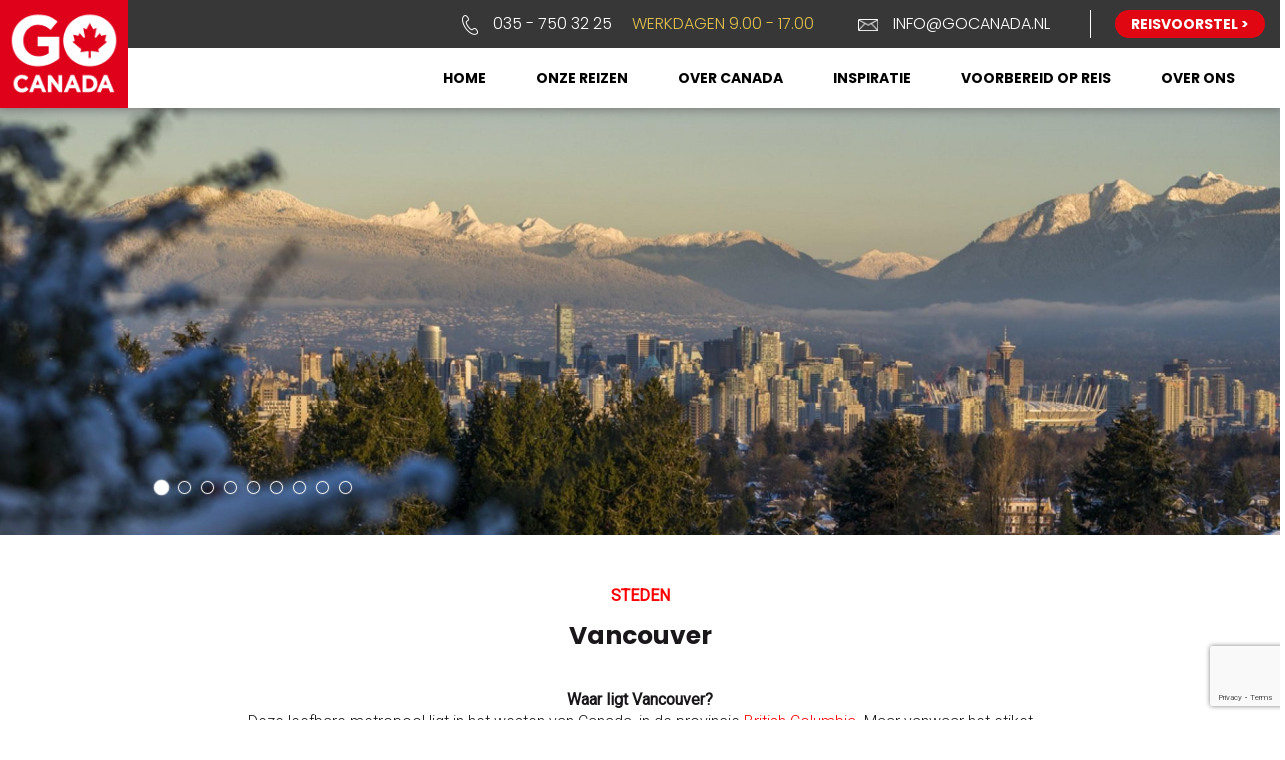

--- FILE ---
content_type: text/html; charset=UTF-8
request_url: https://www.gocanada.nl/over-canada/steden/vancouver
body_size: 13742
content:
<!DOCTYPE html><html><head><title>Vancouver</title><meta http-equiv="content-type" content="text/html;"><meta charset="UTF-8"><meta http-equiv="X-UA-Compatible" content="IE=edge"><meta http-equiv="expires" content="0"><meta name="author" content=""><meta name="revisit-after" content="3 days"><meta name="rating" content="Reizen"><meta name="viewport" content="width=device-width, initial-scale=1, user-scalable=no"><meta http-equiv="Content-Language" content="NL"><meta http-equiv="Last-Update" content="2026-01-16T22:23:19+01:00"><meta name="title" content="Vancouver"><meta name="keywords" content="Vancouver, Stanley Park, Gastown, Capilano"><meta name="description" content="Vancouver is een levendige stad met een groot stadspark Stanley Park en Granville Island met leuke winkels. Er zijn veel restaurants, caf&eacute;s en allerlei excursies mogelijk."><script src="https://maps.googleapis.com/maps/api/js?key="></script><script src="https://use.fontawesome.com/releases/v5.1.0/js/all.js"></script><script>(function(w,d,s,l,i){w[l]=w[l]||[];w[l].push({'gtm.start':
new Date().getTime(),event:'gtm.js'});var f=d.getElementsByTagName(s)[0],
j=d.createElement(s),dl=l!='dataLayer'?'&l='+l:'';j.async=true;j.src=
'https://www.googletagmanager.com/gtm.js?id='+i+dl;f.parentNode.insertBefore(j,f);
})(window,document,'script','dataLayer','GTM-W4WS8ZK');</script><script type="text/javascript" src="//widget.trustpilot.com/bootstrap/v5/tp.widget.bootstrap.min.js"></script><script src="https://www.googletagmanager.com/gtag/js?id=AW-930271443"></script><script> window.dataLayer = window.dataLayer || []; function gtag(){dataLayer.push(arguments);} gtag('js', new Date()); gtag('config', 'AW-930271443'); </script><link href="https://ajax.googleapis.com/ajax/libs/jqueryui/1.10.4/themes/smoothness/jquery-ui.min.css" type="text/css" media="screen" rel="stylesheet"><link href="https://www.gocanada.nl/cache/merge/387c5b4ef7c52d10e1d7119dee920652.css" type="text/css" media="screen" rel="stylesheet"><link href="https://www.gocanada.nl/cache/merge/26fe1746e9ad6e990a31f8a2d1242946.css" type="text/css" media="all" rel="stylesheet"></head><body lang="NL" data-entiteit="boek" data-entiteitclass="STEDENVANCOUVER" data-devicetype="STAND"><div class="BouwBlokPlugin_71"></div><div class="BouwBlokPlugin_196"></div><link href="https://fonts.googleapis.com/icon?family=Material+Icons" rel="stylesheet"><div class="BouwBlokHtml_183"><!-- Google Tag Manager (noscript) --><noscript><iframe src="https://www.googletagmanager.com/ns.html?id=GTM-W4WS8ZK" height="0" width="0" style="display:none;visibility:hidden"></iframe></noscript><!-- End Google Tag Manager (noscript) --></div><div id="top-wrapper"></div><div id="header-wrapper"><div class="header"><div class="container-fluid"><div class="row"><div id="social" class="col-xs-12 bg-grey text-right"><div class="contact-security align-right"><div class="BouwBlokMegaMenu_86"><span id="bouwblokFemenu_86-slider" class="bouwblokfemenu_header"></span><div class="bouwblokFemenuContent"><ul class="megamenu_86 uldepth sf-menu"><li id="mm_list_59" class="li_depth_0 megamenu_59 phone" value="59" depth="0" contentdepth="0"><a id="id_59" class="depth_1" href="https://www.gocanada.nl/"><div class="megamenu_content_container menu_59 menuitem_0 menuitem_visible menuitem_id_58" parent_value="59"><div class="menuitem_afbeelding  menuitem_0 menuitem_visible menuitem_id_58" parent_value="59"><img width="16" height="20" src="https://www.gocanada.nl/cache/image/201807171402450.telefoon-icon_1531828965.png" border="0"></div><div class="menuitem_omschrijving  menuitem_0 menuitem_visible menuitem_id_58" parent_value="59"><span class="visible-sm">Bel ons</span><span class="hidden-xs hidden-sm">035 - 750 32 25</span></div></div></a></li><li id="mm_list_60" class="li_depth_0 megamenu_60 no-click hidden-xs" value="60" depth="0" contentdepth="-1"><a id="id_60" class="depth_1" href="https://www.gocanada.nl/">Werkdagen 9.00 - 17.00</a></li><li id="mm_list_61" class="li_depth_0 megamenu_61 email" value="61" depth="0" contentdepth="0"><a id="id_61" class="depth_1" href="https://www.gocanada.nl/#"><div class="megamenu_content_container menu_61 menuitem_0 menuitem_visible menuitem_id_58" parent_value="61"><div class="menuitem_afbeelding  menuitem_0 menuitem_visible menuitem_id_58" parent_value="61"><img width="22" height="13" src="https://www.gocanada.nl/cache/image/201807171403520.email-icon_1531829032.png" border="0"></div><div class="menuitem_omschrijving  menuitem_0 menuitem_visible menuitem_id_58" parent_value="61"><span class="hidden-sm hidden-xs"><a href="mailto:info@gocanada.nl">info@gocanada.nl</a></span><span class="visible-sm"><a href="mailto:info@gocanada.nl">Mail ons</a></span></div></div></a></li><li id="mm_list_62" class="li_depth_0 megamenu_62 search-block" value="62" depth="0" contentdepth="0"><a id="id_62" class="depth_1" href="https://www.gocanada.nl/aanvraag_reis"><div class="megamenu_content_container menu_62 menuitem_0 menuitem_visible menuitem_id_58" parent_value="62"><div class="menuitem_omschrijving  menuitem_0 menuitem_visible menuitem_id_58" parent_value="62"><span class="btn-red">Reisvoorstel &gt;</span></div></div></a></li><div class="content_container"></div></ul></div></div></div></div><div id="logo" class="col-lg-3 col-md-2 col-sm-2 col-xs-6"><div class="BouwBlokAfbeeldingLink_63"><div class="bb_afbeeldinglink"><a href="/" target="_self"><img width="142" height="120" src="https://www.gocanada.nl/cache/image/202201180954280.GoCanada%20logo%20nieuw%20(2020)_1642496068.png" alt="Logo" title="Logo" border="0"></a></div></div></div><div id="content-logo" class="col-md-10 col-lg-9 col-sm-10 col-xs-6"><div class="header-menu"><div class="BouwBlokMegaMenu_4"><span id="bouwblokFemenu_4-slider" class="bouwblokfemenu_header"></span><div class="bouwblokFemenuContent"><ul class="megamenu_4 uldepth sf-menu"><li id="mm_list_46" class="li_depth_0 megamenu_46" value="46" depth="0" contentdepth="0"><a id="id_46" class="depth_1" href="https://www.gocanada.nl/">Home</a></li><li id="mm_list_84" class="li_depth_0 megamenu_84" value="84" depth="0" contentdepth="0"><a id="id_84" class="depth_1" href="https://www.gocanada.nl/onze-reizen">Onze reizen</a><div id="mm_container_84" class="sf-mega" parent="44"><ul class="megamenu_4 uldepth_1"><li id="mm_list_97" class="li_depth_1 megamenu_97" value="97" depth="1" contentdepth="1"><a id="id_97" class="depth_2" href="https://www.gocanada.nl/onze-reizen"><div class="megamenu_content_container menu_97 menuitem_1 menuitem_visible menuitem_id_84" parent_value="97"><div class="menuitem_afbeelding  menuitem_1 menuitem_visible menuitem_id_84" parent_value="97"><img width="48" height="47" src="https://www.gocanada.nl/cache/image/201807251346460.verrekijker-geel_1532519206.png" border="0"></div><div class="menuitem_titel  menuitem_1 menuitem_visible menuitem_id_84" parent_value="97">Onze Reizen</div></div></a><div id="mm_container_97" class="sf-mega" parent="84"><ul class="megamenu_4 uldepth_2"><li id="mm_list_173" class="li_depth_2 megamenu_173 list_met_afb" value="173" depth="2" contentdepth="2"><a id="id_173" class="depth_3" href="https://www.gocanada.nl/aanbiedingen">Aanbiedingen</a></li><li id="mm_list_302" class="li_depth_2 megamenu_302" value="302" depth="2" contentdepth="2"><a id="id_302" class="depth_3" href="https://www.gocanada.nl/onze-reizen/reisaanbod/vroegboek">Vroegboeken</a></li><div class="content_container"></div></ul></div></li><li id="mm_list_99" class="li_depth_1 megamenu_99" value="99" depth="1" contentdepth="1"><a id="id_99" class="depth_2" href="https://www.gocanada.nl/autorondreizen"><div class="megamenu_content_container menu_99 menuitem_1 menuitem_visible menuitem_id_84" parent_value="99"><div class="menuitem_afbeelding  menuitem_1 menuitem_visible menuitem_id_84" parent_value="99"><img width="60" height="60" src="https://www.gocanada.nl/cache/image/201810011738540.auto_1538408334.png" border="0"></div><div class="menuitem_titel  menuitem_1 menuitem_visible menuitem_id_84" parent_value="99">Autorondreizen</div></div></a><div id="mm_container_99" class="sf-mega" parent="84"><ul class="megamenu_4 uldepth_2"><li id="mm_list_308" class="li_depth_2 megamenu_308 list_met_afb" value="308" depth="2" contentdepth="2"><a id="id_308" class="depth_3" href="https://www.gocanada.nl/autorondreizen">Al onze autoreizen</a></li><li id="mm_list_220" class="li_depth_2 megamenu_220" value="220" depth="2" contentdepth="2"><a id="id_220" class="depth_3" href="https://www.gocanada.nl/autorondreizen/west-canada">West: British Columbia, Alberta</a></li><li id="mm_list_219" class="li_depth_2 megamenu_219" value="219" depth="2" contentdepth="2"><a id="id_219" class="depth_3" href="https://www.gocanada.nl/autorondreizen/oost-canada">Oost: Ontario, Quebec</a></li><li id="mm_list_221" class="li_depth_2 megamenu_221" value="221" depth="2" contentdepth="2"><a id="id_221" class="depth_3" href="https://www.gocanada.nl/autorondreizen/noordwest-canada">Noordwest: Yukon, Northwest Territories en Alaska</a></li><li id="mm_list_222" class="li_depth_2 megamenu_222" value="222" depth="2" contentdepth="2"><a id="id_222" class="depth_3" href="https://www.gocanada.nl/autorondreizen/atlantic-canada">Atlantic Canada: Nova Scotia, Newfoundland, PEI, NB</a></li><div class="content_container"></div></ul></div></li><li id="mm_list_98" class="li_depth_1 megamenu_98" value="98" depth="1" contentdepth="1"><a id="id_98" class="depth_2" href="https://www.gocanada.nl/camperreizen"><div class="megamenu_content_container menu_98 menuitem_1 menuitem_visible menuitem_id_84" parent_value="98"><div class="menuitem_afbeelding  menuitem_1 menuitem_visible menuitem_id_84" parent_value="98"><img width="60" height="60" src="https://www.gocanada.nl/cache/image/201810011738370.camper_1538408317.png" border="0"></div><div class="menuitem_titel  menuitem_1 menuitem_visible menuitem_id_84" parent_value="98">Camperreizen</div></div></a><div id="mm_container_98" class="sf-mega" parent="84"><ul class="megamenu_4 uldepth_2"><li id="mm_list_309" class="li_depth_2 megamenu_309 list_met_afb" value="309" depth="2" contentdepth="2"><a id="id_309" class="depth_3" href="https://www.gocanada.nl/camperreizen">Al onze camperreizen</a></li><li id="mm_list_300" class="li_depth_2 megamenu_300" value="300" depth="2" contentdepth="2"><a id="id_300" class="depth_3" href="https://www.gocanada.nl/camper-huren-canada">Camper huren in Canada</a></li><li id="mm_list_212" class="li_depth_2 megamenu_212" value="212" depth="2" contentdepth="2"><a id="id_212" class="depth_3" href="https://www.gocanada.nl/camperreizen/camperverhuurders">Camperverhuurders in Canada</a></li><li id="mm_list_211" class="li_depth_2 megamenu_211" value="211" depth="2" contentdepth="2"><a id="id_211" class="depth_3" href="https://www.gocanada.nl/camperreizen/campertypes">Campertypes in Canada</a></li><li id="mm_list_107" class="li_depth_2 megamenu_107" value="107" depth="2" contentdepth="2"><a id="id_107" class="depth_3" href="https://www.gocanada.nl/camperreizen/wegbrengcampers">Wegbrengcampers</a></li><div class="content_container"></div></ul></div></li><li id="mm_list_100" class="li_depth_1 megamenu_100" value="100" depth="1" contentdepth="1"><a id="id_100" class="depth_2" href="https://www.gocanada.nl/treinreizen"><div class="megamenu_content_container menu_100 menuitem_1 menuitem_visible menuitem_id_84" parent_value="100"><div class="menuitem_afbeelding  menuitem_1 menuitem_visible menuitem_id_84" parent_value="100"><img width="60" height="60" src="https://www.gocanada.nl/cache/image/201810011739070.trein_1538408347.png" border="0"></div><div class="menuitem_titel  menuitem_1 menuitem_visible menuitem_id_84" parent_value="100">Treinreizen</div></div></a><div id="mm_container_100" class="sf-mega" parent="84"><ul class="megamenu_4 uldepth_2"><li id="mm_list_112" class="li_depth_2 megamenu_112" value="112" depth="2" contentdepth="2"><a id="id_112" class="depth_3" href="https://www.gocanada.nl/treinreizen/rocky-mountaineer">Rocky Mountaineer</a></li><li id="mm_list_113" class="li_depth_2 megamenu_113 list_met_afb" value="113" depth="2" contentdepth="2"><a id="id_113" class="depth_3" href="https://www.gocanada.nl/treinreizen/viarail">VIA Rail</a></li><div class="content_container"></div></ul></div></li><li id="mm_list_101" class="li_depth_1 megamenu_101" value="101" depth="1" contentdepth="1"><a id="id_101" class="depth_2" href="https://www.gocanada.nl/cruisereizen"><div class="megamenu_content_container menu_101 menuitem_1 menuitem_visible menuitem_id_84" parent_value="101"><div class="menuitem_afbeelding  menuitem_1 menuitem_visible menuitem_id_84" parent_value="101"><img width="60" height="60" src="https://www.gocanada.nl/cache/image/201810011739180.cruise_1538408358.png" border="0"></div><div class="menuitem_titel  menuitem_1 menuitem_visible menuitem_id_84" parent_value="101">Cruisereizen</div></div></a><div id="mm_container_101" class="sf-mega" parent="84"><ul class="megamenu_4 uldepth_2"><li id="mm_list_310" class="li_depth_2 megamenu_310 list_met_afb" value="310" depth="2" contentdepth="2"><a id="id_310" class="depth_3" href="https://www.gocanada.nl/cruisereizen">Al onze cruisereizen</a></li><li id="mm_list_163" class="li_depth_2 megamenu_163" value="163" depth="2" contentdepth="2"><a id="id_163" class="depth_3" href="https://www.gocanada.nl/cruises/cruises-canada-alaska">Cruises Canada Alaska</a></li><li id="mm_list_115" class="li_depth_2 megamenu_115" value="115" depth="2" contentdepth="2"><a id="id_115" class="depth_3" href="https://www.gocanada.nl/cruises/holland-america-line">Holland America Line</a></li><div class="content_container"></div></ul></div></li><li id="mm_list_103" class="li_depth_1 megamenu_103" value="103" depth="1" contentdepth="1"><a id="id_103" class="depth_2" href="https://www.gocanada.nl/wilderness-lodges"><div class="megamenu_content_container menu_103 menuitem_1 menuitem_visible menuitem_id_84" parent_value="103"><div class="menuitem_afbeelding  menuitem_1 menuitem_visible menuitem_id_84" parent_value="103"><img width="60" height="60" src="https://www.gocanada.nl/cache/image/201810011739380.lodge_1538408378.png" border="0"></div><div class="menuitem_titel  menuitem_1 menuitem_visible menuitem_id_84" parent_value="103">Bijzondere accommodaties</div></div></a><div id="mm_container_103" class="sf-mega" parent="84"><ul class="megamenu_4 uldepth_2"><li id="mm_list_277" class="li_depth_2 megamenu_277" value="277" depth="2" contentdepth="2"><a id="id_277" class="depth_3" href="https://www.gocanada.nl/wilderness-lodges/desolation-resort">Desolation Sound Resort</a></li><li id="mm_list_177" class="li_depth_2 megamenu_177 list_met_afb" value="177" depth="2" contentdepth="2"><a id="id_177" class="depth_3" href="https://www.gocanada.nl/wilderness-lodges/klahoose-wilderness-resort">Klahoose Wilderness Resort</a></li><li id="mm_list_246" class="li_depth_2 megamenu_246 list_met_afb" value="246" depth="2" contentdepth="2"><a id="id_246" class="depth_3" href="https://www.gocanada.nl/wilderness-lodges/berry-island-wilderness-lodge">Berry Island Wilderness Lodge</a></li><li id="mm_list_247" class="li_depth_2 megamenu_247 list_met_afb" value="247" depth="2" contentdepth="2"><a id="id_247" class="depth_3" href="https://www.gocanada.nl/wilderness-lodges/the-great-bear-lodge">The Great Bear Lodge</a></li><li id="mm_list_176" class="li_depth_2 megamenu_176" value="176" depth="2" contentdepth="2"><a id="id_176" class="depth_3" href="https://www.gocanada.nl/wilderness-lodges/knight-inlet-lodge">Knight Inlet Lodge</a></li><li id="mm_list_278" class="li_depth_2 megamenu_278" value="278" depth="2" contentdepth="2"><a id="id_278" class="depth_3" href="https://www.gocanada.nl/wilderness-lodges/echovalley">Echo Valley Ranch and Spa</a></li><li id="mm_list_217" class="li_depth_2 megamenu_217 list_met_afb" value="217" depth="2" contentdepth="2"><a id="id_217" class="depth_3" href="https://www.gocanada.nl/wilderness-lodges/sonora-resort">Sonora Resort</a></li><li id="mm_list_313" class="li_depth_2 megamenu_313" value="313" depth="2" contentdepth="2"><a id="id_313" class="depth_3" href="https://www.gocanada.nl/wilderness-lodges/lazy_bear_lodge">Lazy Bear Lodge</a></li><div class="content_container"></div></ul></div></li><li id="mm_list_279" class="li_depth_1 megamenu_279" value="279" depth="1" contentdepth="1"><a id="id_279" class="depth_2" href="https://www.gocanada.nl/onze-reizen/excursies"><div class="menuitem_afbeelding  menuitem_1 menuitem_visible menuitem_id_84" parent_value="279"><img width="60" height="60" src="https://www.gocanada.nl/cache/image/202311231714460.Excursies_1700756086.png" border="0"></div><div class="menuitem_titel  menuitem_1 menuitem_visible menuitem_id_84" parent_value="279">Excursies</div></a><div id="mm_container_279" class="sf-mega" parent="84"><ul class="megamenu_4 uldepth_2"><li id="mm_list_291" class="li_depth_2 megamenu_291" value="291" depth="2" contentdepth="2"><a id="id_291" class="depth_3" href="https://www.gocanada.nl/onze-reizen/excursies/beren-kieken">Great Bears of Bute</a></li><li id="mm_list_280" class="li_depth_2 megamenu_280" value="280" depth="2" contentdepth="2"><a id="id_280" class="depth_3" href="https://www.gocanada.nl/onze-reizen/excursies/kajakken">Kajakken met orka's</a></li><li id="mm_list_281" class="li_depth_2 megamenu_281" value="281" depth="2" contentdepth="2"><a id="id_281" class="depth_3" href="https://www.gocanada.nl/onze-reizen/excursies/postboot">Mee met de postboot</a></li><li id="mm_list_282" class="li_depth_2 megamenu_282" value="282" depth="2" contentdepth="2"><a id="id_282" class="depth_3" href="https://www.gocanada.nl/onze-reizen/excursies/postvlucht">Post per historisch watervliegtuig</a></li><li id="mm_list_283" class="li_depth_2 megamenu_283" value="283" depth="2" contentdepth="2"><a id="id_283" class="depth_3" href="https://www.gocanada.nl/onze-reizen/excursies/walvisexcursie">Walvisexcursie</a></li><li id="mm_list_312" class="li_depth_2 megamenu_312" value="312" depth="2" contentdepth="2"><a id="id_312" class="depth_3" href="https://www.gocanada.nl/onze-reizen/excursies/myra_canyon">Fietsen bij Myra Canyon</a></li><div class="content_container"></div></ul></div></li><li id="mm_list_104" class="li_depth_1 megamenu_104" value="104" depth="1" contentdepth="1"><a id="id_104" class="depth_2" href="https://www.gocanada.nl/wintersport"><div class="megamenu_content_container menu_104 menuitem_1 menuitem_visible menuitem_id_84" parent_value="104"><div class="menuitem_afbeelding  menuitem_1 menuitem_visible menuitem_id_84" parent_value="104"><img width="60" height="60" src="https://www.gocanada.nl/cache/image/201810011739550.bergen_1538408395.png" border="0"></div><div class="menuitem_titel  menuitem_1 menuitem_visible menuitem_id_84" parent_value="104">Wintersport</div></div></a><div id="mm_container_104" class="sf-mega" parent="84"><ul class="megamenu_4 uldepth_2"><li id="mm_list_120" class="li_depth_2 megamenu_120" value="120" depth="2" contentdepth="2"><a id="id_120" class="depth_3" href="https://www.gocanada.nl/wintersport/banff">Wintersport in Banff</a></li><li id="mm_list_121" class="li_depth_2 megamenu_121" value="121" depth="2" contentdepth="2"><a id="id_121" class="depth_3" href="https://www.gocanada.nl/wintersport/jasper">Wintersport in Jasper</a></li><li id="mm_list_122" class="li_depth_2 megamenu_122" value="122" depth="2" contentdepth="2"><a id="id_122" class="depth_3" href="https://www.gocanada.nl/wintersport/whistler">Wintersport in Whistler</a></li><div class="content_container"></div></ul></div></li><li id="mm_list_105" class="li_depth_1 megamenu_105" value="105" depth="1" contentdepth="1"><a id="id_105" class="depth_2" href="https://www.gocanada.nl/vliegtickets-canada"><div class="megamenu_content_container menu_105 menuitem_1 menuitem_visible menuitem_id_84" parent_value="105"><div class="menuitem_afbeelding  menuitem_1 menuitem_visible menuitem_id_84" parent_value="105"><img width="60" height="60" src="https://www.gocanada.nl/cache/image/201810011740050.vluchten_1538408405.png" border="0"></div><div class="menuitem_titel  menuitem_1 menuitem_visible menuitem_id_84" parent_value="105">Vliegtickets Canada</div></div></a><div id="mm_container_105" class="sf-mega" parent="84"><ul class="megamenu_4 uldepth_2"><li id="mm_list_125" class="li_depth_2 megamenu_125" value="125" depth="2" contentdepth="2"><a id="id_125" class="depth_3" href="https://www.gocanada.nl/vliegtickets-canada/klm">KLM</a></li><li id="mm_list_126" class="li_depth_2 megamenu_126" value="126" depth="2" contentdepth="2"><a id="id_126" class="depth_3" href="https://www.gocanada.nl/canada-vluchten/air-canada">Air Canada</a></li><li id="mm_list_124" class="li_depth_2 megamenu_124" value="124" depth="2" contentdepth="2"><a id="id_124" class="depth_3" href="https://www.gocanada.nl/canada-vluchten/air-transat">Air Transat</a></li><div class="content_container"></div></ul></div></li><div class="content_container"></div></ul></div></li><li id="mm_list_87" class="li_depth_0 megamenu_87" value="87" depth="0" contentdepth="0"><a id="id_87" class="depth_1" href="https://www.gocanada.nl/over-canada/vakantie-canada">Over Canada</a><div id="mm_container_87" class="sf-mega" parent="44"><ul class="megamenu_4 uldepth_1"><li id="mm_list_127" class="li_depth_1 megamenu_127" value="127" depth="1" contentdepth="1"><a id="id_127" class="depth_2" href="https://www.gocanada.nl/over-canada/vakantie-canada"><div class="megamenu_content_container menu_127 menuitem_1 menuitem_visible menuitem_id_87" parent_value="127"><div class="menuitem_afbeelding  menuitem_1 menuitem_visible menuitem_id_87" parent_value="127"><img width="60" height="60" src="https://www.gocanada.nl/cache/image/201809271720520.provicies_1538061652.png" border="0"></div><div class="menuitem_titel  menuitem_1 menuitem_visible menuitem_id_87" parent_value="127">Bestemmingen</div></div></a></li><li id="mm_list_132" class="li_depth_1 megamenu_132" value="132" depth="1" contentdepth="1"><a id="id_132" class="depth_2" href="https://www.gocanada.nl/over-canada/kamperen-in-canada"><div class="megamenu_content_container menu_132 menuitem_1 menuitem_visible menuitem_id_87" parent_value="132"><div class="menuitem_afbeelding  menuitem_1 menuitem_visible menuitem_id_87" parent_value="132"><img width="60" height="60" src="https://www.gocanada.nl/cache/image/201809271721580.campings_1538061718.png" border="0"></div><div class="menuitem_titel  menuitem_1 menuitem_visible menuitem_id_87" parent_value="132">Kamperen in Canada</div></div></a><div id="mm_container_132" class="sf-mega" parent="87"><ul class="megamenu_4 uldepth_2"><li id="mm_list_304" class="li_depth_2 megamenu_304" value="304" depth="2" contentdepth="2"><a id="id_304" class="depth_3" href="https://www.gocanada.nl/over-canada/kamperen-in-canada/goflex">Flexibel kamperen</a></li><li id="mm_list_311" class="li_depth_2 megamenu_311" value="311" depth="2" contentdepth="2"><a id="id_311" class="depth_3" href="https://www.gocanada.nl/over-canada/kamperen-in-canada/gocomfort">Comfortabel kamperen</a></li><li id="mm_list_285" class="li_depth_2 megamenu_285" value="285" depth="2" contentdepth="2"><a id="id_285" class="depth_3" href="https://www.gocanada.nl/over-canada/kamperen-in-canada/harvest-hosts">Harvest Hosts</a></li><li id="mm_list_286" class="li_depth_2 megamenu_286" value="286" depth="2" contentdepth="2"><a id="id_286" class="depth_3" href="https://www.gocanada.nl/over-canada/kamperen-in-canada/boondockers-welcome">Boondockers Welcome</a></li><li id="mm_list_287" class="li_depth_2 megamenu_287" value="287" depth="2" contentdepth="2"><a id="id_287" class="depth_3" href="https://www.gocanada.nl/over-canada/kamperen-in-canada/campertunity">Campertunity</a></li><div class="content_container"><div class="megamenu_content_container menu_304 menuitem_2 menuitem_invisible menuitem_id_132" parent_value="304"></div></div></ul></div></li><li id="mm_list_303" class="li_depth_1 megamenu_303" value="303" depth="1" contentdepth="1"><a id="id_303" class="depth_2" href="https://www.gocanada.nl/handige-canada-weetjes"><div class="megamenu_content_container menu_303 menuitem_1 menuitem_visible menuitem_id_87" parent_value="303"><div class="menuitem_afbeelding  menuitem_1 menuitem_visible menuitem_id_87" parent_value="303"><img width="61" height="60" src="https://www.gocanada.nl/cache/image/202406101646530.Informatie_1718030813.png" border="0"></div><div class="menuitem_titel  menuitem_1 menuitem_visible menuitem_id_87" parent_value="303">Handige Canada Weetjes</div></div></a></li><div class="content_container"></div></ul></div></li><li id="mm_list_52" class="li_depth_0 megamenu_52" value="52" depth="0" contentdepth="0"><a id="id_52" class="depth_1" href="https://www.gocanada.nl/inspiratie">Inspiratie</a><div id="mm_container_52" class="sf-mega" parent="44"><ul class="megamenu_4 uldepth_1"><li id="mm_list_274" class="li_depth_1 megamenu_274" value="274" depth="1" contentdepth="1"><a id="id_274" class="depth_2" href="https://www.gocanada.nl/inspiratie"><div class="menuitem_afbeelding  menuitem_1 menuitem_visible menuitem_id_52" parent_value="274"><img width="60" height="60" src="https://www.gocanada.nl/cache/image/202306191621470.blog_1687184507.png" border="0"></div><div class="menuitem_titel  menuitem_1 menuitem_visible menuitem_id_52" parent_value="274">Reisblog</div></a></li><li id="mm_list_268" class="li_depth_1 megamenu_268" value="268" depth="1" contentdepth="1"><a id="id_268" class="depth_2" href="https://www.gocanada.nl/socials"><div class="menuitem_afbeelding  menuitem_1 menuitem_visible menuitem_id_52" parent_value="268"><img width="60" height="61" src="https://www.gocanada.nl/cache/image/202306191450570.socials_1687179057.png" border="0"></div><div class="menuitem_titel  menuitem_1 menuitem_visible menuitem_id_52" parent_value="268">Social Media</div></a><div id="mm_container_268" class="sf-mega" parent="52"><ul class="megamenu_4 uldepth_2"><li id="mm_list_271" class="li_depth_2 megamenu_271" value="271" depth="2" contentdepth="2"><a id="id_271" class="depth_3" href="https://www.facebook.com/gocanada" target="_blank">Facebook</a></li><li id="mm_list_272" class="li_depth_2 megamenu_272" value="272" depth="2" contentdepth="2"><a id="id_272" class="depth_3" href="https://www.instagram.com/gocanada.nl/" target="_blank">Instagram</a></li><div class="content_container"></div></ul></div></li><li id="mm_list_275" class="li_depth_1 megamenu_275" value="275" depth="1" contentdepth="1"><a id="id_275" class="depth_2" href="https://www.gocanada.nl/over-ons/media"><div class="menuitem_afbeelding  menuitem_1 menuitem_visible menuitem_id_52" parent_value="275"><img width="60" height="60" src="https://www.gocanada.nl/cache/image/202306221521200.Media_1687440080.png" border="0"></div><div class="menuitem_titel  menuitem_1 menuitem_visible menuitem_id_52" parent_value="275">GoCanada in de Media</div></a></li><li id="mm_list_289" class="li_depth_1 megamenu_289" value="289" depth="1" contentdepth="1"><a id="id_289" class="depth_2" href="https://www.gocanada.nl/inspiratie/column"><div class="menuitem_afbeelding  menuitem_1 menuitem_visible menuitem_id_52" parent_value="289"><img width="60" height="60" src="https://www.gocanada.nl/cache/image/202401041115430.blog_1704363343.png" border="0"></div><div class="menuitem_titel  menuitem_1 menuitem_visible menuitem_id_52" parent_value="289">Column van Jess</div></a></li><div class="content_container"></div></ul></div></li><li id="mm_list_136" class="li_depth_0 megamenu_136" value="136" depth="0" contentdepth="0"><a id="id_136" class="depth_1" href="https://www.gocanada.nl/voorbereid-op-reis">Voorbereid op reis</a><div id="mm_container_136" class="sf-mega" parent="44"><ul class="megamenu_4 uldepth_1"><li id="mm_list_252" class="li_depth_1 megamenu_252" value="252" depth="1" contentdepth="1"><a id="id_252" class="depth_2" href="https://www.gocanada.nl/veelgestelde-vragen"><div class="megamenu_content_container menu_252 menuitem_1 menuitem_visible menuitem_id_136" parent_value="252"><div class="menuitem_afbeelding  menuitem_1 menuitem_visible menuitem_id_136" parent_value="252"><img width="60" height="61" src="https://www.gocanada.nl/cache/image/202406111219000.faq_1718101140.png" border="0"></div><div class="menuitem_titel  menuitem_1 menuitem_visible menuitem_id_136" parent_value="252">FAQ</div></div></a></li><li id="mm_list_262" class="li_depth_1 megamenu_262" value="262" depth="1" contentdepth="1"><a id="id_262" class="depth_2" href="https://www.gocanada.nl/reisdocumenten"><div class="megamenu_content_container menu_262 menuitem_1 menuitem_visible menuitem_id_136" parent_value="262"><div class="menuitem_afbeelding  menuitem_1 menuitem_visible menuitem_id_136" parent_value="262"><img width="60" height="60" src="https://www.gocanada.nl/cache/image/202406111219450.paspoort_1718101185.png" border="0"></div><div class="menuitem_titel  menuitem_1 menuitem_visible menuitem_id_136" parent_value="262">Reisdocumenten</div></div></a></li><li id="mm_list_290" class="li_depth_1 megamenu_290" value="290" depth="1" contentdepth="1"><a id="id_290" class="depth_2" href="https://www.gocanada.nl/handige-canada-weetjes"><div class="megamenu_content_container menu_290 menuitem_1 menuitem_visible menuitem_id_136" parent_value="290"><div class="menuitem_afbeelding  menuitem_1 menuitem_visible menuitem_id_136" parent_value="290"><img width="61" height="60" src="https://www.gocanada.nl/cache/image/202406111222520.Informatie_1718101372.png" border="0"></div><div class="menuitem_titel  menuitem_1 menuitem_visible menuitem_id_136" parent_value="290">Handige Canada Weetjes</div></div></a></li><div class="content_container"></div></ul></div></li><li id="mm_list_88" class="li_depth_0 megamenu_88" value="88" depth="0" contentdepth="0"><a id="id_88" class="depth_1" href="https://www.gocanada.nl/over-ons">Over ons</a><div id="mm_container_88" class="sf-mega" parent="44"><ul class="megamenu_4 uldepth_1"><li id="mm_list_195" class="li_depth_1 megamenu_195" value="195" depth="1" contentdepth="1"><a id="id_195" class="depth_2" href="https://www.gocanada.nl/over-ons"><div class="megamenu_content_container menu_195 menuitem_1 menuitem_visible menuitem_id_88" parent_value="195"><div class="menuitem_afbeelding  menuitem_1 menuitem_visible menuitem_id_88" parent_value="195"><img width="61" height="60" src="https://www.gocanada.nl/cache/image/201903280808300.overons_1553756910.png" border="0"></div><div class="menuitem_titel  menuitem_1 menuitem_visible menuitem_id_88" parent_value="195">Over Ons</div></div></a><div id="mm_container_195" class="sf-mega" parent="88"><ul class="megamenu_4 uldepth_2"><li id="mm_list_266" class="li_depth_2 megamenu_266" value="266" depth="2" contentdepth="2"><a id="id_266" class="depth_3" href="https://www.gocanada.nl/maatwerk">Maatwerk</a></li><div class="content_container"></div></ul></div></li><li id="mm_list_194" class="li_depth_1 megamenu_194" value="194" depth="1" contentdepth="1"><a id="id_194" class="depth_2" href="https://www.gocanada.nl/onze-canada-experts"><div class="megamenu_content_container menu_194 menuitem_1 menuitem_visible menuitem_id_88" parent_value="194"><div class="menuitem_afbeelding  menuitem_1 menuitem_visible menuitem_id_88" parent_value="194"><img width="61" height="60" src="https://www.gocanada.nl/cache/image/201903280809050.onsteam_1553756945.png" border="0"></div><div class="menuitem_titel  menuitem_1 menuitem_visible menuitem_id_88" parent_value="194">Onze Canada experts</div></div></a></li><li id="mm_list_249" class="li_depth_1 megamenu_249" value="249" depth="1" contentdepth="1"><a id="id_249" class="depth_2" href="https://www.gocanada.nl/contact"><div class="megamenu_content_container menu_249 menuitem_1 menuitem_visible menuitem_id_88" parent_value="249"><div class="menuitem_afbeelding  menuitem_1 menuitem_visible menuitem_id_88" parent_value="249"><img width="60" height="61" src="https://www.gocanada.nl/cache/image/202304241504130.contact_1682341453.png" border="0"></div><div class="menuitem_titel  menuitem_1 menuitem_visible menuitem_id_88" parent_value="249">Contact</div></div></a></li><li id="mm_list_242" class="li_depth_1 megamenu_242" value="242" depth="1" contentdepth="1"><a id="id_242" class="depth_2" href="https://www.gocanada.nl/vacatures"><div class="megamenu_content_container menu_242 menuitem_1 menuitem_visible menuitem_id_88" parent_value="242"><div class="menuitem_afbeelding  menuitem_1 menuitem_visible menuitem_id_88" parent_value="242"><img width="61" height="60" src="https://www.gocanada.nl/cache/image/202108031515170.201903280809050_onsteam_1553756945_1627996517.png" border="0"></div><div class="menuitem_titel  menuitem_1 menuitem_visible menuitem_id_88" parent_value="242">Vacatures</div></div></a></li><li id="mm_list_305" class="li_depth_1 megamenu_305" value="305" depth="1" contentdepth="1"><a id="id_305" class="depth_2" href="https://www.gocanada.nl/over-ons/woudreuzen"><div class="megamenu_content_container menu_305 menuitem_1 menuitem_visible menuitem_id_88" parent_value="305"><div class="menuitem_afbeelding  menuitem_1 menuitem_visible menuitem_id_88" parent_value="305"><img width="60" height="60" src="https://www.gocanada.nl/cache/image/202406201423060.duurzaam%20reizen_1718886186.png" border="0"></div><div class="menuitem_titel  menuitem_1 menuitem_visible menuitem_id_88" parent_value="305">Woudreuzen</div></div></a></li><div class="content_container"></div></ul></div></li><div class="content_container"></div></ul></div></div><div class="BouwBlokMobielMenu_94"><a href="#mobiel_menu_nav_94"><span class="menu-text">Menu</span><span class="top-bar"></span><span class="middle-bar"></span><span class="bottom-bar"></span></a><nav id="mobiel_menu_nav_94" class="bouwblokMobielMenuContent"><ul class="femenu uldepth"><li><a id="id_46" class="depth_1" href="https://www.gocanada.nl/">Home</a></li><li><a id="id_84" class="depth_1" href="https://www.gocanada.nl/onze-reizen">Onze reizen</a><ul class="femenu uldepth_1"><li><a id="id_97" class="depth_2" href="https://www.gocanada.nl/onze-reizen">Onze Reizen</a><ul class="femenu uldepth_2"><li><a id="id_173" class="depth_3" href="https://www.gocanada.nl/aanbiedingen">Aanbiedingen</a></li><li><a id="id_302" class="depth_3" href="https://www.gocanada.nl/onze-reizen/reisaanbod/vroegboek">Vroegboeken</a></li></ul></li><li><a id="id_99" class="depth_2" href="https://www.gocanada.nl/autorondreizen">Autorondreizen</a><ul class="femenu uldepth_2"><li><a id="id_308" class="depth_3" href="https://www.gocanada.nl/autorondreizen">Al onze autoreizen</a></li><li><a id="id_220" class="depth_3" href="https://www.gocanada.nl/autorondreizen/west-canada">West: British Columbia, Alberta</a></li><li><a id="id_219" class="depth_3" href="https://www.gocanada.nl/autorondreizen/oost-canada">Oost: Ontario, Quebec</a></li><li><a id="id_221" class="depth_3" href="https://www.gocanada.nl/autorondreizen/noordwest-canada">Noordwest: Yukon, Northwest Territories en Alaska</a></li><li><a id="id_222" class="depth_3" href="https://www.gocanada.nl/autorondreizen/atlantic-canada">Atlantic Canada: Nova Scotia, Newfoundland, PEI, NB</a></li></ul></li><li><a id="id_98" class="depth_2" href="https://www.gocanada.nl/camperreizen">Camperreizen</a><ul class="femenu uldepth_2"><li><a id="id_309" class="depth_3" href="https://www.gocanada.nl/camperreizen">Al onze camperreizen</a></li><li><a id="id_300" class="depth_3" href="https://www.gocanada.nl/camper-huren-canada">Camper huren in Canada</a></li><li><a id="id_212" class="depth_3" href="https://www.gocanada.nl/camperreizen/camperverhuurders">Camperverhuurders in Canada</a></li><li><a id="id_211" class="depth_3" href="https://www.gocanada.nl/camperreizen/campertypes">Campertypes in Canada</a></li><li><a id="id_107" class="depth_3" href="https://www.gocanada.nl/camperreizen/wegbrengcampers">Wegbrengcampers</a></li></ul></li><li><a id="id_100" class="depth_2" href="https://www.gocanada.nl/treinreizen">Treinreizen</a><ul class="femenu uldepth_2"><li><a id="id_112" class="depth_3" href="https://www.gocanada.nl/treinreizen/rocky-mountaineer">Rocky Mountaineer</a></li><li><a id="id_113" class="depth_3" href="https://www.gocanada.nl/treinreizen/viarail">VIA Rail</a></li></ul></li><li><a id="id_101" class="depth_2" href="https://www.gocanada.nl/cruisereizen">Cruisereizen</a><ul class="femenu uldepth_2"><li><a id="id_310" class="depth_3" href="https://www.gocanada.nl/cruisereizen">Al onze cruisereizen</a></li><li><a id="id_163" class="depth_3" href="https://www.gocanada.nl/cruises/cruises-canada-alaska">Cruises Canada Alaska</a></li><li><a id="id_115" class="depth_3" href="https://www.gocanada.nl/cruises/holland-america-line">Holland America Line</a></li></ul></li><li><a id="id_103" class="depth_2" href="https://www.gocanada.nl/wilderness-lodges">Bijzondere accommodaties</a><ul class="femenu uldepth_2"><li><a id="id_277" class="depth_3" href="https://www.gocanada.nl/wilderness-lodges/desolation-resort">Desolation Sound Resort</a></li><li><a id="id_177" class="depth_3" href="https://www.gocanada.nl/wilderness-lodges/klahoose-wilderness-resort">Klahoose Wilderness Resort</a></li><li><a id="id_246" class="depth_3" href="https://www.gocanada.nl/wilderness-lodges/berry-island-wilderness-lodge">Berry Island Wilderness Lodge</a></li><li><a id="id_247" class="depth_3" href="https://www.gocanada.nl/wilderness-lodges/the-great-bear-lodge">The Great Bear Lodge</a></li><li><a id="id_176" class="depth_3" href="https://www.gocanada.nl/wilderness-lodges/knight-inlet-lodge">Knight Inlet Lodge</a></li><li><a id="id_278" class="depth_3" href="https://www.gocanada.nl/wilderness-lodges/echovalley">Echo Valley Ranch and Spa</a></li><li><a id="id_217" class="depth_3" href="https://www.gocanada.nl/wilderness-lodges/sonora-resort">Sonora Resort</a></li><li><a id="id_313" class="depth_3" href="https://www.gocanada.nl/wilderness-lodges/lazy_bear_lodge">Lazy Bear Lodge</a></li></ul></li><li><a id="id_279" class="depth_2" href="https://www.gocanada.nl/onze-reizen/excursies">Excursies</a><ul class="femenu uldepth_2"><li><a id="id_291" class="depth_3" href="https://www.gocanada.nl/onze-reizen/excursies/beren-kieken">Great Bears of Bute</a></li><li><a id="id_280" class="depth_3" href="https://www.gocanada.nl/onze-reizen/excursies/kajakken">Kajakken met orka's</a></li><li><a id="id_281" class="depth_3" href="https://www.gocanada.nl/onze-reizen/excursies/postboot">Mee met de postboot</a></li><li><a id="id_282" class="depth_3" href="https://www.gocanada.nl/onze-reizen/excursies/postvlucht">Post per historisch watervliegtuig</a></li><li><a id="id_283" class="depth_3" href="https://www.gocanada.nl/onze-reizen/excursies/walvisexcursie">Walvisexcursie</a></li><li><a id="id_312" class="depth_3" href="https://www.gocanada.nl/onze-reizen/excursies/myra_canyon">Fietsen bij Myra Canyon</a></li></ul></li><li><a id="id_104" class="depth_2" href="https://www.gocanada.nl/wintersport">Wintersport</a><ul class="femenu uldepth_2"><li><a id="id_120" class="depth_3" href="https://www.gocanada.nl/wintersport/banff">Wintersport in Banff</a></li><li><a id="id_121" class="depth_3" href="https://www.gocanada.nl/wintersport/jasper">Wintersport in Jasper</a></li><li><a id="id_122" class="depth_3" href="https://www.gocanada.nl/wintersport/whistler">Wintersport in Whistler</a></li></ul></li><li><a id="id_105" class="depth_2" href="https://www.gocanada.nl/vliegtickets-canada">Vliegtickets Canada</a><ul class="femenu uldepth_2"><li><a id="id_125" class="depth_3" href="https://www.gocanada.nl/vliegtickets-canada/klm">KLM</a></li><li><a id="id_126" class="depth_3" href="https://www.gocanada.nl/canada-vluchten/air-canada">Air Canada</a></li><li><a id="id_124" class="depth_3" href="https://www.gocanada.nl/canada-vluchten/air-transat">Air Transat</a></li></ul></li></ul></li><li><a id="id_87" class="depth_1" href="https://www.gocanada.nl/over-canada/vakantie-canada">Over Canada</a><ul class="femenu uldepth_1"><li><a id="id_127" class="depth_2" href="https://www.gocanada.nl/over-canada/vakantie-canada">Bestemmingen</a></li><li><a id="id_132" class="depth_2" href="https://www.gocanada.nl/over-canada/kamperen-in-canada">Kamperen in Canada</a><ul class="femenu uldepth_2"><li><a id="id_304" class="depth_3" href="https://www.gocanada.nl/over-canada/kamperen-in-canada/goflex">Flexibel kamperen</a></li><li><a id="id_311" class="depth_3" href="https://www.gocanada.nl/over-canada/kamperen-in-canada/gocomfort">Comfortabel kamperen</a></li><li><a id="id_285" class="depth_3" href="https://www.gocanada.nl/over-canada/kamperen-in-canada/harvest-hosts">Harvest Hosts</a></li><li><a id="id_286" class="depth_3" href="https://www.gocanada.nl/over-canada/kamperen-in-canada/boondockers-welcome">Boondockers Welcome</a></li><li><a id="id_287" class="depth_3" href="https://www.gocanada.nl/over-canada/kamperen-in-canada/campertunity">Campertunity</a></li></ul></li><li><a id="id_303" class="depth_2" href="https://www.gocanada.nl/handige-canada-weetjes">Handige Canada Weetjes</a></li></ul></li><li><a id="id_52" class="depth_1" href="https://www.gocanada.nl/inspiratie">Inspiratie</a><ul class="femenu uldepth_1"><li><a id="id_274" class="depth_2" href="https://www.gocanada.nl/inspiratie">Reisblog</a></li><li><a id="id_268" class="depth_2" href="https://www.gocanada.nl/socials">Social Media</a><ul class="femenu uldepth_2"><li><a id="id_271" class="depth_3" href="https://www.facebook.com/gocanada" target="_blank">Facebook</a></li><li><a id="id_272" class="depth_3" href="https://www.instagram.com/gocanada.nl/" target="_blank">Instagram</a></li></ul></li><li><a id="id_275" class="depth_2" href="https://www.gocanada.nl/over-ons/media">Media</a></li><li><a id="id_289" class="depth_2" href="https://www.gocanada.nl/inspiratie/column">Column</a></li></ul></li><li><a id="id_136" class="depth_1" href="https://www.gocanada.nl/voorbereid-op-reis">Voorbereid op reis</a><ul class="femenu uldepth_1"><li><a id="id_252" class="depth_2" href="https://www.gocanada.nl/veelgestelde-vragen">praktisch</a></li><li><a id="id_262" class="depth_2" href="https://www.gocanada.nl/reisdocumenten">Reisdocumenten</a></li><li><a id="id_290" class="depth_2" href="https://www.gocanada.nl/handige-canada-weetjes">Handige Canada Weetjes</a></li></ul></li><li><a id="id_88" class="depth_1" href="https://www.gocanada.nl/over-ons">Over ons</a><ul class="femenu uldepth_1"><li><a id="id_195" class="depth_2" href="https://www.gocanada.nl/over-ons">Over ons</a><ul class="femenu uldepth_2"><li><a id="id_266" class="depth_3" href="https://www.gocanada.nl/maatwerk">Maatwerk</a></li></ul></li><li><a id="id_194" class="depth_2" href="https://www.gocanada.nl/onze-canada-experts">Ons team</a></li><li><a id="id_249" class="depth_2" href="https://www.gocanada.nl/contact">Contact</a></li><li><a id="id_242" class="depth_2" href="https://www.gocanada.nl/vacatures">Vacatures</a></li><li><a id="id_305" class="depth_2" href="https://www.gocanada.nl/over-ons/woudreuzen">Woudreuzen</a></li></ul></li></ul></nav></div></div></div></div></div></div></div><div id="carousel-wrapper"><!-- WIPED --><!-- WIPED --><!-- WIPED --><!-- WIPED --><!-- WIPED --></div><div id="intro-wrapper"><div id="bouwblokxhr_227" class="trip\bouwblok\twig\twig"><div class="container"><div class="row block"><div class="col-xs-12 col-sm-10 col-sm-offset-1"><div class="intro-container"><h1 class="header_bouwblok_class text-center">
                                Hello, nice to meet you!
                            </h1><p class="text-center">Zie je door de bomen het Canadese bos niet meer? Dat snappen we, er komt veel op je af tijdens het zoeken naar je ideale Canadareis. Wij kunnen je daarmee helpen. <br>
Wij hebben een stappenplan met maar 1 stap: neem contact op met het <a href="https://www.gocanada.nl/over-ons">GoCanada team</a>. Met onze jarenlange ervaring, passie en kennis kunnen wij samen met jou die perfecte Canadareis samenstellen. En om dat in gang te zetten hoef je maar 1 stap te zetten: even <a href="https://www.gocanada.nl/aanvraag_reis">contact</a> met ons opnemen!<br><br><b>Persoonlijk gesprek?</b><br>
Behoefte aan een persoonlijk gesprek op ons <a href="https://www.gocanada.nl/contact">kantoor in Naarden</a>? Met de kaart op tafel en een kop koffie kom je al een heel eind is onze ervaring. En dat alles geheel vrijblijvend en zonder kosten. <br><br><b>Wij combineren alles!</b><br>
Wil ik een cruise naar Alaska of een camper? Ga ik met de trein of met een stoere 4x4 naar een cabin of wildernislodge? In Canada kun je naar hartenlust combineren en laten we daar nu net goed in zijn. Staar je niet blind op &eacute;&eacute;n soort reis en laat ons je helpen er juist een mooie combinatie van te maken.<br><br>
Help ons campers wegbrengen! Meer weten? <a href="camperreizen/wegbrengcampers">Klik hier voor meer info &gt;&gt;&gt;</a></p></div></div></div></div></div></div><div id="snelzoeker-wrapper" class="bg-grey"><div class="container"><div class="row"><div class="col-xs-12"><div class="snelzoeker-header text-center">Zoek een reis door Canada</div><!-- WIPED --></div></div></div></div><div id="main-wrapper"><div id="main-wrapper-overlay"><div class="image-loader-animation"></div></div><div class="bouwblokinTabladBinzien"><!-- WIPED --></div><div class="container"><div class="row"><div id="main-content" class="col-xs-12"><div class="INIT"><div class=""><div class="BouwBlokPlugin_186"></div></div></div><div class="BANNER go-full-width"><div class=""><div id="bouwblokxhr_185" class="bouwblokxml2"><div id="vv_xslt_container_2" class="vv_xslt_container"><div class="position-relative"><div class="carousel-loading-overlay"><div class="loading-icon"><i class="fa fa-spinner"></i></div></div><div class="owl-carousel owl-theme" id="owl-carousel-main"><div data-category="BANNER"><div class="details"></div><img src="https://www.gocanada.nl/cache/image/1000x3000_b8b60d5fb002e381_1610980568__fi_1920x1135x1x1.jpg" alt="" title="Vancouver in winter banner"></div><div data-category="BANNER"><div class="details"></div><img src="https://www.gocanada.nl/cache/image/1000x3000_8734dcc90353102d_1610980769__fi_1920x1135x1x1.jpg" alt="" title="Fietsen bij Stanley Park in Vancouver banner"></div><div data-category="BANNER"><div class="details"></div><img src="https://www.gocanada.nl/cache/image/1000x3000_66f364a2becb329a_1610980839__fi_1920x1135x1x1.jpg" alt="" title="CRAFT beer market Vancouver banner"></div><div data-category="BANNER"><div class="details"></div><img src="https://www.gocanada.nl/cache/image/1000x3000_10031d079a6ac911_1610980866__fi_1920x1135x1x1.jpg" alt="" title="Aquabus watertaxi Vancouver banner"></div><div data-category="BANNER"><div class="details"></div><img src="https://www.gocanada.nl/cache/image/1000x3000_4ef862547326ad15_1610980890__fi_1920x1135x1x1.jpg" alt="" title="Chinatown Vancouver banner"></div><div data-category="BANNER"><div class="details"></div><img src="https://www.gocanada.nl/cache/image/1000x3000_613cc5eac3f0a612_1610980919__fi_1920x1135x1x1.jpg" alt="" title="Harbour Air bij cruiseterminal Vancouver banner"></div><div data-category="BANNER"><div class="details"></div><img src="https://www.gocanada.nl/cache/image/1000x3000_8b452ebe8ef1538b_1610980957__fi_1920x1135x1x1.jpg" alt="" title="Cruiseschip bij Lion's Gate Bridge in Vancouver banner"></div><div data-category="BANNER"><div class="details"></div><img src="https://www.gocanada.nl/cache/image/1000x3000_f40e89e6affd7a82_1610980978__fi_1920x1135x1x1.jpg" alt="" title="Bier drinken in Vancouver banner"></div><div data-category="BANNER"><div class="details"></div><img src="https://www.gocanada.nl/cache/image/1000x3000_48334c022c7e51c8_1610981013__fi_1920x1135x1x1.jpg" alt="" title="Capilano Suspension Bridge bij Vancouver banner"></div></div></div></div></div></div></div><div class="ALG text-center"><div class=""><div id="bouwblokxhr_180" class="bouwblokxml2"><div id="vv_xslt_container_3" class="vv_xslt_container"><span class="book-category">Steden</span><h1>Vancouver</h1><div class="small-block"><strong>Waar ligt Vancouver?</strong><br>Deze leefbare metropool ligt in het westen van Canada, in de provincie <a href="https://www.gocanada.nl/over-canada/provincies/british-columbia">British Columbia</a>. Maar vanwaar het etiket &lsquo;leefbaar&rsquo;? Nou dat komt omdat er voor ieder wat wils is. Surfdudes, walvisspotters en andere zwemmers komen aan hun trekken, want Vancouver ligt aan het water. In de winter kun je je lol op in de nabije bergen met sneeuw dus met sleetjes, sneeuwschoenen en de lange latten. En dat alles te combineren met een bruisend stadsleven waar je hippe koffies kunt drinken, een werelds scala aan restaurants bij elkaar kunt eten en je kennis kunt opdoen in de leerzame musea. <br>Veelal begint je <a href="https://www.gocanada.nl/camperreizen">camperrondreis</a> of <a href="https://www.gocanada.nl/autorondreizen/west-canada">autorondreis</a> door het westen van Canada in Vancouver. Bij voorbeeld omdat je eerst met een <a href="https://www.gocanada.nl/cruises/holland-america-line">cruise</a> door de Inside Passage naar <a href="https://www.gocanada.nl/over-canada/provincies/alaska">Alaska</a> gaat varen. Of omdat je <a href="https://www.gocanada.nl/treinreizen/rocky-mountaineer">Rocky Mountaineer</a>-treinavontuur hier start? Wellicht eindigt jouw <a href="https://www.gocanada.nl/treinreizen/viarail">The Canadian</a>-treinavontuur die 5 dagen eerder in <a href="https://www.gocanada.nl/over-canada/steden/toronto">Toronto</a> gestart is in Vancouver? <br>Vancouver is ook de toegangspoort voor de vele eilandjes in de Straight of Georgia. Die zijn prima te bereiken met een watervliegtuig van Harbour Air. En niet te vergeten voor Vancouver Island natuurlijk!<br><br><strong>Wat is er te doen?</strong><br>Nou&hellip; waar zullen we eens beginnen. Bij het begin dan maar en dat is in Gastown. Dit is Vancouvers oudste wijk waar je nog over de originele straatkeien loopt langs boetiekjes, hippe eetzaken in de oude bakstenen gebouwen uit de begin van vorige eeuw. Kom tot rust in Dr. Sun Yat-Sen Classical Chinese Garden in Chinatown, een van de grootste van Noord-Amerika. <br>Trek? Wandel over de internationale foodcourt van de Public Market op Granville Island. Of over de Lonsdale Quay Market, maar dan dien je wel even met de Seabus te gaan (ook leuk!), want het ligt in North Vancouver. Verder kun je natuurlijk in een andere boot stappen om op zoek te gaan naar walvissen. Ga zwemmen in English Bay na een fietstocht door Stanley Park. Boek een leuke wandeltour. Wiebel over de Capilano Suspenion Bridge. Van juni tot september worden er op Shakespeare ge&iuml;nspireerde toneelstukken opgevoerd tijdens het Bard on the Beach Festival. Genoeg te doen dus tijdens die paar dagen dat je in Vancouver bent.<br><br><strong>Waar hebben wij lekker gegeten?</strong><br>Stel deze vraag aan Vivian en gelijk roept dat bij haar diverse herinneringen op: Tijdens een van haar vele bezoeken aan Vancouver dacht ze &lsquo;wel even&rsquo; te gaan eten bij het Blue Water Cafe in Yaletown. Maar dat was niet &lsquo;even&rsquo; want er stond een enorme rij voor de deur. Als je daar niet gereserveerd hebt kom je er dus niet in. Een daaropvolgend bezoek aan Vancouver een aantal jaren later reserveerde Vivian van te voren online vanuit NL en toen lukte het! Een 5 gangen Prix Fixe Dinner voor maar $49. Of je kiest &agrave; la carte van al het lekkers dat rechtstreeks vanuit de zee de keuken van de kok in gebracht wordt.<br>Volgens Roderick staan de mensen in de rij bij de foodtruck van Go Fish en ook Vivian heeft daar hele lekkere verse fish &amp; chips gegeten. En Roderick heeft ook smakelijk bij de legendarische Joe Fortes Seafood &amp; Chop House allerhande oesters naar binnen geslurpt. Met steamed asparagus on the side! En zo kunnen we nog wel even doorgaan met het opnoemen van leuke en lekkere eetadresjes!<br><br><strong>Waar hebben wij lekker geslapen?</strong><br>Rosedale on Robson is een eenvoudig maar goed gelegen hotel op Robson Street, lekker centraal dus. Voordeel is ook dat als je dit hotel bij GoCanada boekt dat het (eenvoudige) continentale ontbijt dan inbegrepen is. Het Rosedale heeft diverse soorten kamers waaronder familiekamers.<br>Locatie, locatie, locatie: Het historische Sylvia Hotel ligt vlak bij Stanley Park aan English Bay! Start je autorondreis (of sluit &lsquo;m daar af) met een goed glas op het terras.<br>&lsquo;Old meets New&rsquo; in The Victorian Hotel. Trefwoorden: modern, elegant, goede locatie, Italiaans eten in het restaurant.<br><br><strong>Wat vinden wij van GoCanada de leukste excursie?</strong><br>Dingen die eigenlijk niet mogen vinden wij soms best spannend. Toch? Loop dus mee door historisch Vancouver en waan jezelf in The Roaring Twenties van de vorige eeuw. Toen je jezelf nog kon verliezen in een opiumkot, toen drank illegaal was en de ondeugd &rsquo;s nachts hoogtij vierde. Je wandelt door de oudste buurten van Vancouver: over Victory Square door Chinatown en Gastown. Jouw gids vertelt je in de tussentijd smeu&iuml;ge verhalen over de saloons, corrupte burgemeesters, omgekochte politiemannen en de welvarende zakenlui in drank, de &lsquo;bootleggers&rsquo;. Alsof je over de set van Peaky Blinders loopt. Reserveer dus bij ons The Forbidden Vancouver Walking Tour.<br>Geen zin om veel te wandelen, geen fut om te fietsen of het regent (of het is juist heel heet)? Hop on the bus! Als je in weinig tijd veel wilt zien van een stad die je niet kent dan is de Hop-on/Hop-off bus een praktische uitkomst. De (trolley)bus brengt je onder andere langs Stanley Park (totempalen!), je kunt shoppen op Robson Street (maple syrup?), noodles eten in Chinatown of ga terug in de tijd in Gastown. Wat ook een goed tip is&hellip; neem de watertaxi naar Granville Island, je kunt dan ook de lange route nemen en de hele haven zien.  <br><br><strong>Wat vinden wij de leukste camping?</strong><br>Capilano River RV Park is een praktische camping om je rondreis door Canada met de huurcamper te starten. Nog beter om &lsquo;m hier te eindigen. Want er is een tankstation, een wasplek voor campers om alle muggen van je ramen af te spoelen en hele fijne douches. Bij de entree van de camping gaat een bus die je in een kwartier naar downtown Vancouver brengt!<br>De Porteau Cove Campground ligt 38 kilometer ten noorden van Vancouver. Prachtige ligging aan de Howe Sound in het Porteau Cove Provincial Park! Beide campgrounds staan ook beschreven in het door onszelf samengestelde <a href="https://www.gocanada.nl/over-canada/campings/rustic-campgrounds">Rustic Campground Guide-boekje</a><a></a> dat je ontvangt als je bij GoCanada een camperreis boekt.</div></div></div></div></div></div></div></div></div><div class="block"><!-- WIPED --></div><div class="bg-white"><div class="container block"><div class="row"><div class="col-xs-12 col-md-6"><div class="BouwblokEmailformulierVerwijzing_165"><div class="bb_afbeeldinglink"><div style="float:left;" class="headerText"><h2>Reisvoorstel</h2><p>Wil je graag naar Canada maar weet je niet waar je moet beginnen? Laat ons je helpen met een vrijblijvend voorstel. Dan is de eerste stap gezet.</p></div><a href="/core.sym/fe/algemeen/email.php?formuliergroep_id=3&amp;formulier_id=19&amp;label_entiteit=Vancouver" target="_self">klik voor reisvoorstel</a></div></div></div><div class="col-xs-12 col-md-6"><div class="BouwBlokNieuwsbrief_152"><form name="bouwblok_nieuwsbriefinschrijving" action="/core.sym/fe/nieuwsbrief/nieuwsbrief.php?ccsForm=nieuwsbriefinschrijving" method="get"><script type="text/javascript">
vragenArray = new Array();
vragenArray[0] = "nieuwsbrief_inschrijven_email";
vragenArray[1] = "nieuwsbrief_inschrijven_nieuwsbrief";
vragenArray[2] = "nieuwsbrief_inschrijven_ccsForm";
</script><div class="vragenlijst-table-div" id="nieuwsbrief_inschrijven"><div class="vragenlijst-tr-div row-level-question row-level-question-email"><div class="vragenlijst-vraag-th-div"><span style="display: block; margin-right: 20px; "><h2>Onze Nieuwsbrief</h2><p>De nieuwsbrief die je wel wil ontvangen! Op de hoogte blijven van nieuwtjes, aanbiedingen, wegbrengspecials en ander GoCanada nieuws? Schrijf jezelf dan in voor de GoCanada nieuwsbrief.</p></span></div><div class="vragenlijst-vraag-td-div"><input tabindex="200" type="text" name="nieuwsbrief_inschrijven_email" id="nieuwsbrief_inschrijven_email" size="30" value="" placeholder="Jouw e-mailadres"></div></div><div class="vragenlijst-tr-div row-level-question row-level-question-nieuwsbrief" style="display:none;"><div class="vragenlijst-vraag-td-div"><input tabindex="201" type="text" name="nieuwsbrief_inschrijven_nieuwsbrief" id="nieuwsbrief_inschrijven_nieuwsbrief" size="30" value="102"></div></div><div class="vragenlijst-tr-div row-level-question row-level-question-ccsForm" style="display:none;"><div class="vragenlijst-vraag-td-div"><input tabindex="202" type="text" name="ccsForm" id="nieuwsbrief_inschrijven_ccsForm" size="30" value="nieuwsbriefinschrijving"></div></div></div><input type="hidden" name="nieuwsbrief_inschrijven_vragenlijst_submitted" value="85ee9e9ed0edcfb472617be1dd2ee99c"><input class="Button" type="submit" value="Aanmelden" name="Button_Update"></form><script src="https://www.google.com/recaptcha/api.js?onload=onloadCallback&amp;render=6Lecnu0UAAAAAP0946Liw-WlUFhVYu7DZWn48zDJ"></script><script>
                        
                            function updateRecaptchaToken() {
                                grecaptcha.execute("6Lecnu0UAAAAAP0946Liw-WlUFhVYu7DZWn48zDJ", {action: "recaptcha"}).then(function (token) {
                                    var forms = document.getElementsByTagName("form");
                                    for (var i=0; i < forms.length; i++) {
                                        var input = forms[i].querySelector("input[name=recaptcha_token]");
                                        if (!input) {
                                            input = document.createElement("input");
                                            input.type = "hidden";
                                            input.name = "recaptcha_token";
                                            input.value = token;
                                            forms[i].appendChild(input);
                                         } else {
                                            input.value = token;
                                        }
                                    }
                                });
                                if (window.updateRecaptchaInterval === undefined) {
                                    window.updateRecaptchaInterval = setInterval(updateRecaptchaToken, 110000);
                                }
                            }
                            function onloadCallback() {                                
                                grecaptcha.ready(function() {
                                    updateRecaptchaToken();
                                 });  
                            }
                                               
                        </script></div></div></div></div></div><div class="BouwBlokContentCarrousel_192"><div id="vv_xslt_container_1" class="vv_xslt_container"><div class="container"><div class="row"><div class="col-xs-12"><h2 class="header_bouwblok_class text-center">Waar kennen we GoCanada toch van?</h2><div class="goc-partnerships"><div class="owl-carousel"><a href="https://www.gocanada.nl/over-ons/media"><img data-src="https://www.gocanada.nl/cache/image/201907161408380.3opreis_1563278918.jpg" title="Logo 3 op reis" alt="GoCanada werkte mee aan 3 op Reis" src="https://www.gocanada.nl/cache/image/201907161408380.3opreis_1563278918.jpg"></a><a href="https://www.gocanada.nl/over-ons/media"><img data-src="https://www.gocanada.nl/cache/image/201907161409120.allyouneed_1563278952.jpg" title="Logo All you need is love" alt="GoCanada werkte mee aan All you need is Love" src="https://www.gocanada.nl/cache/image/201907161409120.allyouneed_1563278952.jpg"></a><a href="https://www.gocanada.nl/over-ons/media"><img data-src="https://www.gocanada.nl/cache/image/201907161409230.erica_1563278963.jpg" title="Logo Erica op Reis" alt="GoCanada werkte mee aan Erica op Reis" src="https://www.gocanada.nl/cache/image/201907161409230.erica_1563278963.jpg"></a><a href="https://www.gocanada.nl/over-ons/media"><img data-src="https://www.gocanada.nl/cache/image/201907161409370.lovinair_1563278977.jpg" title="Logo Love is the air" alt="GoCanada werkte mee aan Love is in the Air" src="https://www.gocanada.nl/cache/image/201907161409370.lovinair_1563278977.jpg"></a><a href="https://www.gocanada.nl/over-ons/media"><img data-src="https://www.gocanada.nl/cache/image/201907161409520.reisvanleven_1563278992.jpg" title="Logo De reis van je leven" alt="GoCanada werkte mee aan De reis van je leven" src="https://www.gocanada.nl/cache/image/201907161409520.reisvanleven_1563278992.jpg"></a><a href="https://www.gocanada.nl/over-ons/media"><img data-src="https://www.gocanada.nl/cache/image/201907161410200.sbs6_1563279020.jpg" title="Logo SBS6" alt="" src="https://www.gocanada.nl/cache/image/201907161410200.sbs6_1563279020.jpg"></a><a href="https://www.gocanada.nl/over-ons/media"><img data-src="https://www.gocanada.nl/cache/image/201907161410320.telegraaf_1563279032.jpg" title="Logo De Telegraaf" alt="GoCanada werkt regelmatig samen met De Telegraaf" src="https://www.gocanada.nl/cache/image/201907161410320.telegraaf_1563279032.jpg"></a><a href="https://www.gocanada.nl/over-ons/media"><img data-src="https://www.gocanada.nl/cache/image/201907161410500.waarisdemol_1563279050.jpg" title="Waar is de Mol?" alt="GoCanada werkte mee aan waar is de Mol?" src="https://www.gocanada.nl/cache/image/201907161410500.waarisdemol_1563279050.jpg"></a></div></div></div></div></div></div></div><!-- WIPED --><div id="footer-wrapper" class="bg-grey"><div class="container"><div class="row"><div class="col-xs-12"><div class="BouwBlokAfbeeldingLink_153"><div class="bb_afbeeldinglink"><a href="" target="_blank"><img width="321" height="41" src="https://www.gocanada.nl/cache/image/201807171312240.welovecanada-footer_1531825944.png" alt="WELOVECANADA" title="WELOVECANADA" border="0"></a></div></div></div><div id="footer-copyright" class="col-xs-12"><div class="BouwBlokMegaMenu_7"><span id="bouwblokFemenu_7-slider" class="bouwblokfemenu_header"></span><div class="bouwblokFemenuContent"><ul class="megamenu_7 uldepth sf-menu"><li id="mm_list_50" class="li_depth_0 megamenu_50 no-click" value="50" depth="0" contentdepth="0"><a id="id_50" class="depth_1" href="https://www.gocanada.nl/"></a><div id="mm_container_50" class="sf-mega" parent="49"><ul class="megamenu_7 uldepth_1"><li id="mm_list_73" class="li_depth_1 megamenu_73" value="73" depth="1" contentdepth="1"><a id="id_73" class="depth_2" href="https://www.gocanada.nl/algemene-voorwaarden">Algemene voorwaarden</a></li><li id="mm_list_228" class="li_depth_1 megamenu_228" value="228" depth="1" contentdepth="1"><a rel="nofollow" id="id_228" class="depth_2" href="https://www.gocanada.nl/privacy-verklaring">Privacy verklaring</a></li><li id="mm_list_90" class="li_depth_1 megamenu_90" value="90" depth="1" contentdepth="1"><a id="id_90" class="depth_2" href="https://www.gocanada.nl/contact">Waar vind je ons?</a></li><li id="mm_list_91" class="li_depth_1 megamenu_91" value="91" depth="1" contentdepth="1"><a id="id_91" class="depth_2" href="https://www.gocanada.nl/over-ons/media">Persaanvraag</a></li><li id="mm_list_307" class="li_depth_1 megamenu_307" value="307" depth="1" contentdepth="1"><a id="id_307" class="depth_2" href="https://www.gocanada.nl/vacatures">Werken bij GoCanada</a></li><li id="mm_list_306" class="li_depth_1 megamenu_306" value="306" depth="1" contentdepth="1"><a id="id_306" class="depth_2" href="https://www.gocanada.nl/over-ons/woudreuzen">Duurzamer reizen</a></li><li id="mm_list_314" class="li_depth_1 megamenu_314" value="314" depth="1" contentdepth="1"><a id="id_314" class="depth_2" href="https://www.decamperclub.nl/" target="_blank">De Camper Club</a></li><div class="content_container"></div></ul></div></li><li id="mm_list_51" class="li_depth_0 megamenu_51 no-click" value="51" depth="0" contentdepth="0"><a id="id_51" class="depth_1" href="https://www.gocanada.nl/">Reis zeker</a><div id="mm_container_51" class="sf-mega" parent="49"><ul class="megamenu_7 uldepth_1"><li id="mm_list_294" class="li_depth_1 megamenu_294" value="294" depth="1" contentdepth="1"><a id="id_294" class="depth_2" href="https://www.gocanada.nl/sgr"><div class="megamenu_content_container menu_294 menuitem_1 menuitem_visible menuitem_id_51" parent_value="294"><div class="menuitem_afbeelding  menuitem_1 menuitem_visible menuitem_id_51" parent_value="294"><img width="40" height="36" src="https://www.gocanada.nl/cache/image/202403251033260.SGR%20logo_1711359206.png" border="0"></div></div></a></li><li id="mm_list_207" class="li_depth_1 megamenu_207" value="207" depth="1" contentdepth="1"><a id="id_207" class="depth_2" href="https://www.gocanada.nl/sgr"><div class="megamenu_content_container menu_207 menuitem_1 menuitem_visible menuitem_id_51" parent_value="207"><div class="menuitem_afbeelding  menuitem_1 menuitem_visible menuitem_id_51" parent_value="207"><img width="52" height="36" src="https://www.gocanada.nl/cache/image/202511181626540.SGRZ%20Logo%20CMYK%20wit%20(1)%20(002)_1763479614.png" border="0"></div></div></a></li><li id="mm_list_295" class="li_depth_1 megamenu_295" value="295" depth="1" contentdepth="1"><a id="id_295" class="depth_2" href="https://www.gocanada.nl/aangesloten-bij-calamiteitenfonds"><div class="megamenu_content_container menu_295 menuitem_1 menuitem_visible menuitem_id_51" parent_value="295"><div class="menuitem_afbeelding  menuitem_1 menuitem_visible menuitem_id_51" parent_value="295"><img width="40" height="37" src="https://www.gocanada.nl/cache/image/202403251034250.Calamiteitenfonds%20logo_1711359265.png" border="0"></div></div></a></li><div class="content_container"></div></ul></div></li><li id="mm_list_72" class="li_depth_0 megamenu_72 no-click" value="72" depth="0" contentdepth="0"><a id="id_72" class="depth_1" href="https://www.gocanada.nl/">Volg ons</a><div id="mm_container_72" class="sf-mega" parent="49"><ul class="megamenu_7 uldepth_1"><li id="mm_list_86" class="li_depth_1 megamenu_86" value="86" depth="1" contentdepth="1"><a id="id_86" class="depth_2" href="https://www.facebook.com/gocanada" target="_blank"><div class="megamenu_content_container menu_86 menuitem_1 menuitem_visible menuitem_id_72" parent_value="86"><div class="menuitem_afbeelding  menuitem_1 menuitem_visible menuitem_id_72" parent_value="86"><img width="30" height="30" src="https://www.gocanada.nl/cache/image/201807161456530.font-awesome_4-7-0_facebook_30_0_ffffff_none_1531745813.png" border="0"></div></div></a></li><li id="mm_list_257" class="li_depth_1 megamenu_257" value="257" depth="1" contentdepth="1"><a id="id_257" class="depth_2" href="https://www.instagram.com/gocanada.nl/" target="_blank"><div class="megamenu_content_container menu_257 menuitem_1 menuitem_visible menuitem_id_72" parent_value="257"><div class="menuitem_afbeelding  menuitem_1 menuitem_visible menuitem_id_72" parent_value="257"><img width="30" height="30" src="https://www.gocanada.nl/cache/image/202305041014090.footer_instagram_sized_1683188049.png" border="0"></div></div></a></li><div class="content_container"></div></ul></div></li><div class="content_container"></div></ul></div></div></div></div></div></div><div id="footer-copyright-wrapper" class="bg-grey"><div class="container"><div class="row"><div id="footer-powered-by" class="col-xs-12 text-center mb-15 mt-50"><div class="BouwBlokHtml_97"><span class="copyright"><a href="#" target="_blank"><img data-src="/webafbeeldingen/reddog-copyright.png" class="img-responsive b-lazy margin-center" src="[data-uri]"></a></span></div></div></div></div></div><div class="BouwBlokPlugin_199"></div><div class="BouwBlokPlugin_91"></div><!-- WIPED --><!-- WIPED --><!-- WIPED --><!-- WIPED --><div class="BouwBlokPlugin_101"></div><!-- WIPED --><!-- WIPED --><!-- WIPED --><!-- WIPED --><div class="BouwBlokPlugin_51"></div><!-- WIPED --><!-- WIPED --><!-- WIPED --><!-- WIPED --><script src="https://ajax.googleapis.com/ajax/libs/jquery/1.11.0/jquery.min.js"></script><script src="https://ajax.googleapis.com/ajax/libs/jqueryui/1.10.4/jquery-ui.min.js"></script><script src="https://www.gocanada.nl/cache/merge/061add370fb20dea8993ca6e85a56fd6.js"></script><script src="https://www.gocanada.nl/cache/merge/245e37e358eaa9bb2e11024c67881b40.js"></script><div id="empty_cache_button" class="FEknop"></div></body></html><!-- - - - - - - - - - - - - - - - --><!--   (c) 1TIS 2007 - 2021         --><!--       www.1tis.nl              --><!-- - - - - - - - - - - - - - - -  --><!-- cacheKey [3_42a1bf6eb32374f9a456b4fd144cf4e6.6972c699f20ba0bd3b7dfca5725fcaa4] --><!-- host [goc-vps] -->

--- FILE ---
content_type: text/html; charset=utf-8
request_url: https://www.google.com/recaptcha/api2/anchor?ar=1&k=6Lecnu0UAAAAAP0946Liw-WlUFhVYu7DZWn48zDJ&co=aHR0cHM6Ly93d3cuZ29jYW5hZGEubmw6NDQz&hl=en&v=PoyoqOPhxBO7pBk68S4YbpHZ&size=invisible&anchor-ms=20000&execute-ms=30000&cb=ye426i8fyl3w
body_size: 48857
content:
<!DOCTYPE HTML><html dir="ltr" lang="en"><head><meta http-equiv="Content-Type" content="text/html; charset=UTF-8">
<meta http-equiv="X-UA-Compatible" content="IE=edge">
<title>reCAPTCHA</title>
<style type="text/css">
/* cyrillic-ext */
@font-face {
  font-family: 'Roboto';
  font-style: normal;
  font-weight: 400;
  font-stretch: 100%;
  src: url(//fonts.gstatic.com/s/roboto/v48/KFO7CnqEu92Fr1ME7kSn66aGLdTylUAMa3GUBHMdazTgWw.woff2) format('woff2');
  unicode-range: U+0460-052F, U+1C80-1C8A, U+20B4, U+2DE0-2DFF, U+A640-A69F, U+FE2E-FE2F;
}
/* cyrillic */
@font-face {
  font-family: 'Roboto';
  font-style: normal;
  font-weight: 400;
  font-stretch: 100%;
  src: url(//fonts.gstatic.com/s/roboto/v48/KFO7CnqEu92Fr1ME7kSn66aGLdTylUAMa3iUBHMdazTgWw.woff2) format('woff2');
  unicode-range: U+0301, U+0400-045F, U+0490-0491, U+04B0-04B1, U+2116;
}
/* greek-ext */
@font-face {
  font-family: 'Roboto';
  font-style: normal;
  font-weight: 400;
  font-stretch: 100%;
  src: url(//fonts.gstatic.com/s/roboto/v48/KFO7CnqEu92Fr1ME7kSn66aGLdTylUAMa3CUBHMdazTgWw.woff2) format('woff2');
  unicode-range: U+1F00-1FFF;
}
/* greek */
@font-face {
  font-family: 'Roboto';
  font-style: normal;
  font-weight: 400;
  font-stretch: 100%;
  src: url(//fonts.gstatic.com/s/roboto/v48/KFO7CnqEu92Fr1ME7kSn66aGLdTylUAMa3-UBHMdazTgWw.woff2) format('woff2');
  unicode-range: U+0370-0377, U+037A-037F, U+0384-038A, U+038C, U+038E-03A1, U+03A3-03FF;
}
/* math */
@font-face {
  font-family: 'Roboto';
  font-style: normal;
  font-weight: 400;
  font-stretch: 100%;
  src: url(//fonts.gstatic.com/s/roboto/v48/KFO7CnqEu92Fr1ME7kSn66aGLdTylUAMawCUBHMdazTgWw.woff2) format('woff2');
  unicode-range: U+0302-0303, U+0305, U+0307-0308, U+0310, U+0312, U+0315, U+031A, U+0326-0327, U+032C, U+032F-0330, U+0332-0333, U+0338, U+033A, U+0346, U+034D, U+0391-03A1, U+03A3-03A9, U+03B1-03C9, U+03D1, U+03D5-03D6, U+03F0-03F1, U+03F4-03F5, U+2016-2017, U+2034-2038, U+203C, U+2040, U+2043, U+2047, U+2050, U+2057, U+205F, U+2070-2071, U+2074-208E, U+2090-209C, U+20D0-20DC, U+20E1, U+20E5-20EF, U+2100-2112, U+2114-2115, U+2117-2121, U+2123-214F, U+2190, U+2192, U+2194-21AE, U+21B0-21E5, U+21F1-21F2, U+21F4-2211, U+2213-2214, U+2216-22FF, U+2308-230B, U+2310, U+2319, U+231C-2321, U+2336-237A, U+237C, U+2395, U+239B-23B7, U+23D0, U+23DC-23E1, U+2474-2475, U+25AF, U+25B3, U+25B7, U+25BD, U+25C1, U+25CA, U+25CC, U+25FB, U+266D-266F, U+27C0-27FF, U+2900-2AFF, U+2B0E-2B11, U+2B30-2B4C, U+2BFE, U+3030, U+FF5B, U+FF5D, U+1D400-1D7FF, U+1EE00-1EEFF;
}
/* symbols */
@font-face {
  font-family: 'Roboto';
  font-style: normal;
  font-weight: 400;
  font-stretch: 100%;
  src: url(//fonts.gstatic.com/s/roboto/v48/KFO7CnqEu92Fr1ME7kSn66aGLdTylUAMaxKUBHMdazTgWw.woff2) format('woff2');
  unicode-range: U+0001-000C, U+000E-001F, U+007F-009F, U+20DD-20E0, U+20E2-20E4, U+2150-218F, U+2190, U+2192, U+2194-2199, U+21AF, U+21E6-21F0, U+21F3, U+2218-2219, U+2299, U+22C4-22C6, U+2300-243F, U+2440-244A, U+2460-24FF, U+25A0-27BF, U+2800-28FF, U+2921-2922, U+2981, U+29BF, U+29EB, U+2B00-2BFF, U+4DC0-4DFF, U+FFF9-FFFB, U+10140-1018E, U+10190-1019C, U+101A0, U+101D0-101FD, U+102E0-102FB, U+10E60-10E7E, U+1D2C0-1D2D3, U+1D2E0-1D37F, U+1F000-1F0FF, U+1F100-1F1AD, U+1F1E6-1F1FF, U+1F30D-1F30F, U+1F315, U+1F31C, U+1F31E, U+1F320-1F32C, U+1F336, U+1F378, U+1F37D, U+1F382, U+1F393-1F39F, U+1F3A7-1F3A8, U+1F3AC-1F3AF, U+1F3C2, U+1F3C4-1F3C6, U+1F3CA-1F3CE, U+1F3D4-1F3E0, U+1F3ED, U+1F3F1-1F3F3, U+1F3F5-1F3F7, U+1F408, U+1F415, U+1F41F, U+1F426, U+1F43F, U+1F441-1F442, U+1F444, U+1F446-1F449, U+1F44C-1F44E, U+1F453, U+1F46A, U+1F47D, U+1F4A3, U+1F4B0, U+1F4B3, U+1F4B9, U+1F4BB, U+1F4BF, U+1F4C8-1F4CB, U+1F4D6, U+1F4DA, U+1F4DF, U+1F4E3-1F4E6, U+1F4EA-1F4ED, U+1F4F7, U+1F4F9-1F4FB, U+1F4FD-1F4FE, U+1F503, U+1F507-1F50B, U+1F50D, U+1F512-1F513, U+1F53E-1F54A, U+1F54F-1F5FA, U+1F610, U+1F650-1F67F, U+1F687, U+1F68D, U+1F691, U+1F694, U+1F698, U+1F6AD, U+1F6B2, U+1F6B9-1F6BA, U+1F6BC, U+1F6C6-1F6CF, U+1F6D3-1F6D7, U+1F6E0-1F6EA, U+1F6F0-1F6F3, U+1F6F7-1F6FC, U+1F700-1F7FF, U+1F800-1F80B, U+1F810-1F847, U+1F850-1F859, U+1F860-1F887, U+1F890-1F8AD, U+1F8B0-1F8BB, U+1F8C0-1F8C1, U+1F900-1F90B, U+1F93B, U+1F946, U+1F984, U+1F996, U+1F9E9, U+1FA00-1FA6F, U+1FA70-1FA7C, U+1FA80-1FA89, U+1FA8F-1FAC6, U+1FACE-1FADC, U+1FADF-1FAE9, U+1FAF0-1FAF8, U+1FB00-1FBFF;
}
/* vietnamese */
@font-face {
  font-family: 'Roboto';
  font-style: normal;
  font-weight: 400;
  font-stretch: 100%;
  src: url(//fonts.gstatic.com/s/roboto/v48/KFO7CnqEu92Fr1ME7kSn66aGLdTylUAMa3OUBHMdazTgWw.woff2) format('woff2');
  unicode-range: U+0102-0103, U+0110-0111, U+0128-0129, U+0168-0169, U+01A0-01A1, U+01AF-01B0, U+0300-0301, U+0303-0304, U+0308-0309, U+0323, U+0329, U+1EA0-1EF9, U+20AB;
}
/* latin-ext */
@font-face {
  font-family: 'Roboto';
  font-style: normal;
  font-weight: 400;
  font-stretch: 100%;
  src: url(//fonts.gstatic.com/s/roboto/v48/KFO7CnqEu92Fr1ME7kSn66aGLdTylUAMa3KUBHMdazTgWw.woff2) format('woff2');
  unicode-range: U+0100-02BA, U+02BD-02C5, U+02C7-02CC, U+02CE-02D7, U+02DD-02FF, U+0304, U+0308, U+0329, U+1D00-1DBF, U+1E00-1E9F, U+1EF2-1EFF, U+2020, U+20A0-20AB, U+20AD-20C0, U+2113, U+2C60-2C7F, U+A720-A7FF;
}
/* latin */
@font-face {
  font-family: 'Roboto';
  font-style: normal;
  font-weight: 400;
  font-stretch: 100%;
  src: url(//fonts.gstatic.com/s/roboto/v48/KFO7CnqEu92Fr1ME7kSn66aGLdTylUAMa3yUBHMdazQ.woff2) format('woff2');
  unicode-range: U+0000-00FF, U+0131, U+0152-0153, U+02BB-02BC, U+02C6, U+02DA, U+02DC, U+0304, U+0308, U+0329, U+2000-206F, U+20AC, U+2122, U+2191, U+2193, U+2212, U+2215, U+FEFF, U+FFFD;
}
/* cyrillic-ext */
@font-face {
  font-family: 'Roboto';
  font-style: normal;
  font-weight: 500;
  font-stretch: 100%;
  src: url(//fonts.gstatic.com/s/roboto/v48/KFO7CnqEu92Fr1ME7kSn66aGLdTylUAMa3GUBHMdazTgWw.woff2) format('woff2');
  unicode-range: U+0460-052F, U+1C80-1C8A, U+20B4, U+2DE0-2DFF, U+A640-A69F, U+FE2E-FE2F;
}
/* cyrillic */
@font-face {
  font-family: 'Roboto';
  font-style: normal;
  font-weight: 500;
  font-stretch: 100%;
  src: url(//fonts.gstatic.com/s/roboto/v48/KFO7CnqEu92Fr1ME7kSn66aGLdTylUAMa3iUBHMdazTgWw.woff2) format('woff2');
  unicode-range: U+0301, U+0400-045F, U+0490-0491, U+04B0-04B1, U+2116;
}
/* greek-ext */
@font-face {
  font-family: 'Roboto';
  font-style: normal;
  font-weight: 500;
  font-stretch: 100%;
  src: url(//fonts.gstatic.com/s/roboto/v48/KFO7CnqEu92Fr1ME7kSn66aGLdTylUAMa3CUBHMdazTgWw.woff2) format('woff2');
  unicode-range: U+1F00-1FFF;
}
/* greek */
@font-face {
  font-family: 'Roboto';
  font-style: normal;
  font-weight: 500;
  font-stretch: 100%;
  src: url(//fonts.gstatic.com/s/roboto/v48/KFO7CnqEu92Fr1ME7kSn66aGLdTylUAMa3-UBHMdazTgWw.woff2) format('woff2');
  unicode-range: U+0370-0377, U+037A-037F, U+0384-038A, U+038C, U+038E-03A1, U+03A3-03FF;
}
/* math */
@font-face {
  font-family: 'Roboto';
  font-style: normal;
  font-weight: 500;
  font-stretch: 100%;
  src: url(//fonts.gstatic.com/s/roboto/v48/KFO7CnqEu92Fr1ME7kSn66aGLdTylUAMawCUBHMdazTgWw.woff2) format('woff2');
  unicode-range: U+0302-0303, U+0305, U+0307-0308, U+0310, U+0312, U+0315, U+031A, U+0326-0327, U+032C, U+032F-0330, U+0332-0333, U+0338, U+033A, U+0346, U+034D, U+0391-03A1, U+03A3-03A9, U+03B1-03C9, U+03D1, U+03D5-03D6, U+03F0-03F1, U+03F4-03F5, U+2016-2017, U+2034-2038, U+203C, U+2040, U+2043, U+2047, U+2050, U+2057, U+205F, U+2070-2071, U+2074-208E, U+2090-209C, U+20D0-20DC, U+20E1, U+20E5-20EF, U+2100-2112, U+2114-2115, U+2117-2121, U+2123-214F, U+2190, U+2192, U+2194-21AE, U+21B0-21E5, U+21F1-21F2, U+21F4-2211, U+2213-2214, U+2216-22FF, U+2308-230B, U+2310, U+2319, U+231C-2321, U+2336-237A, U+237C, U+2395, U+239B-23B7, U+23D0, U+23DC-23E1, U+2474-2475, U+25AF, U+25B3, U+25B7, U+25BD, U+25C1, U+25CA, U+25CC, U+25FB, U+266D-266F, U+27C0-27FF, U+2900-2AFF, U+2B0E-2B11, U+2B30-2B4C, U+2BFE, U+3030, U+FF5B, U+FF5D, U+1D400-1D7FF, U+1EE00-1EEFF;
}
/* symbols */
@font-face {
  font-family: 'Roboto';
  font-style: normal;
  font-weight: 500;
  font-stretch: 100%;
  src: url(//fonts.gstatic.com/s/roboto/v48/KFO7CnqEu92Fr1ME7kSn66aGLdTylUAMaxKUBHMdazTgWw.woff2) format('woff2');
  unicode-range: U+0001-000C, U+000E-001F, U+007F-009F, U+20DD-20E0, U+20E2-20E4, U+2150-218F, U+2190, U+2192, U+2194-2199, U+21AF, U+21E6-21F0, U+21F3, U+2218-2219, U+2299, U+22C4-22C6, U+2300-243F, U+2440-244A, U+2460-24FF, U+25A0-27BF, U+2800-28FF, U+2921-2922, U+2981, U+29BF, U+29EB, U+2B00-2BFF, U+4DC0-4DFF, U+FFF9-FFFB, U+10140-1018E, U+10190-1019C, U+101A0, U+101D0-101FD, U+102E0-102FB, U+10E60-10E7E, U+1D2C0-1D2D3, U+1D2E0-1D37F, U+1F000-1F0FF, U+1F100-1F1AD, U+1F1E6-1F1FF, U+1F30D-1F30F, U+1F315, U+1F31C, U+1F31E, U+1F320-1F32C, U+1F336, U+1F378, U+1F37D, U+1F382, U+1F393-1F39F, U+1F3A7-1F3A8, U+1F3AC-1F3AF, U+1F3C2, U+1F3C4-1F3C6, U+1F3CA-1F3CE, U+1F3D4-1F3E0, U+1F3ED, U+1F3F1-1F3F3, U+1F3F5-1F3F7, U+1F408, U+1F415, U+1F41F, U+1F426, U+1F43F, U+1F441-1F442, U+1F444, U+1F446-1F449, U+1F44C-1F44E, U+1F453, U+1F46A, U+1F47D, U+1F4A3, U+1F4B0, U+1F4B3, U+1F4B9, U+1F4BB, U+1F4BF, U+1F4C8-1F4CB, U+1F4D6, U+1F4DA, U+1F4DF, U+1F4E3-1F4E6, U+1F4EA-1F4ED, U+1F4F7, U+1F4F9-1F4FB, U+1F4FD-1F4FE, U+1F503, U+1F507-1F50B, U+1F50D, U+1F512-1F513, U+1F53E-1F54A, U+1F54F-1F5FA, U+1F610, U+1F650-1F67F, U+1F687, U+1F68D, U+1F691, U+1F694, U+1F698, U+1F6AD, U+1F6B2, U+1F6B9-1F6BA, U+1F6BC, U+1F6C6-1F6CF, U+1F6D3-1F6D7, U+1F6E0-1F6EA, U+1F6F0-1F6F3, U+1F6F7-1F6FC, U+1F700-1F7FF, U+1F800-1F80B, U+1F810-1F847, U+1F850-1F859, U+1F860-1F887, U+1F890-1F8AD, U+1F8B0-1F8BB, U+1F8C0-1F8C1, U+1F900-1F90B, U+1F93B, U+1F946, U+1F984, U+1F996, U+1F9E9, U+1FA00-1FA6F, U+1FA70-1FA7C, U+1FA80-1FA89, U+1FA8F-1FAC6, U+1FACE-1FADC, U+1FADF-1FAE9, U+1FAF0-1FAF8, U+1FB00-1FBFF;
}
/* vietnamese */
@font-face {
  font-family: 'Roboto';
  font-style: normal;
  font-weight: 500;
  font-stretch: 100%;
  src: url(//fonts.gstatic.com/s/roboto/v48/KFO7CnqEu92Fr1ME7kSn66aGLdTylUAMa3OUBHMdazTgWw.woff2) format('woff2');
  unicode-range: U+0102-0103, U+0110-0111, U+0128-0129, U+0168-0169, U+01A0-01A1, U+01AF-01B0, U+0300-0301, U+0303-0304, U+0308-0309, U+0323, U+0329, U+1EA0-1EF9, U+20AB;
}
/* latin-ext */
@font-face {
  font-family: 'Roboto';
  font-style: normal;
  font-weight: 500;
  font-stretch: 100%;
  src: url(//fonts.gstatic.com/s/roboto/v48/KFO7CnqEu92Fr1ME7kSn66aGLdTylUAMa3KUBHMdazTgWw.woff2) format('woff2');
  unicode-range: U+0100-02BA, U+02BD-02C5, U+02C7-02CC, U+02CE-02D7, U+02DD-02FF, U+0304, U+0308, U+0329, U+1D00-1DBF, U+1E00-1E9F, U+1EF2-1EFF, U+2020, U+20A0-20AB, U+20AD-20C0, U+2113, U+2C60-2C7F, U+A720-A7FF;
}
/* latin */
@font-face {
  font-family: 'Roboto';
  font-style: normal;
  font-weight: 500;
  font-stretch: 100%;
  src: url(//fonts.gstatic.com/s/roboto/v48/KFO7CnqEu92Fr1ME7kSn66aGLdTylUAMa3yUBHMdazQ.woff2) format('woff2');
  unicode-range: U+0000-00FF, U+0131, U+0152-0153, U+02BB-02BC, U+02C6, U+02DA, U+02DC, U+0304, U+0308, U+0329, U+2000-206F, U+20AC, U+2122, U+2191, U+2193, U+2212, U+2215, U+FEFF, U+FFFD;
}
/* cyrillic-ext */
@font-face {
  font-family: 'Roboto';
  font-style: normal;
  font-weight: 900;
  font-stretch: 100%;
  src: url(//fonts.gstatic.com/s/roboto/v48/KFO7CnqEu92Fr1ME7kSn66aGLdTylUAMa3GUBHMdazTgWw.woff2) format('woff2');
  unicode-range: U+0460-052F, U+1C80-1C8A, U+20B4, U+2DE0-2DFF, U+A640-A69F, U+FE2E-FE2F;
}
/* cyrillic */
@font-face {
  font-family: 'Roboto';
  font-style: normal;
  font-weight: 900;
  font-stretch: 100%;
  src: url(//fonts.gstatic.com/s/roboto/v48/KFO7CnqEu92Fr1ME7kSn66aGLdTylUAMa3iUBHMdazTgWw.woff2) format('woff2');
  unicode-range: U+0301, U+0400-045F, U+0490-0491, U+04B0-04B1, U+2116;
}
/* greek-ext */
@font-face {
  font-family: 'Roboto';
  font-style: normal;
  font-weight: 900;
  font-stretch: 100%;
  src: url(//fonts.gstatic.com/s/roboto/v48/KFO7CnqEu92Fr1ME7kSn66aGLdTylUAMa3CUBHMdazTgWw.woff2) format('woff2');
  unicode-range: U+1F00-1FFF;
}
/* greek */
@font-face {
  font-family: 'Roboto';
  font-style: normal;
  font-weight: 900;
  font-stretch: 100%;
  src: url(//fonts.gstatic.com/s/roboto/v48/KFO7CnqEu92Fr1ME7kSn66aGLdTylUAMa3-UBHMdazTgWw.woff2) format('woff2');
  unicode-range: U+0370-0377, U+037A-037F, U+0384-038A, U+038C, U+038E-03A1, U+03A3-03FF;
}
/* math */
@font-face {
  font-family: 'Roboto';
  font-style: normal;
  font-weight: 900;
  font-stretch: 100%;
  src: url(//fonts.gstatic.com/s/roboto/v48/KFO7CnqEu92Fr1ME7kSn66aGLdTylUAMawCUBHMdazTgWw.woff2) format('woff2');
  unicode-range: U+0302-0303, U+0305, U+0307-0308, U+0310, U+0312, U+0315, U+031A, U+0326-0327, U+032C, U+032F-0330, U+0332-0333, U+0338, U+033A, U+0346, U+034D, U+0391-03A1, U+03A3-03A9, U+03B1-03C9, U+03D1, U+03D5-03D6, U+03F0-03F1, U+03F4-03F5, U+2016-2017, U+2034-2038, U+203C, U+2040, U+2043, U+2047, U+2050, U+2057, U+205F, U+2070-2071, U+2074-208E, U+2090-209C, U+20D0-20DC, U+20E1, U+20E5-20EF, U+2100-2112, U+2114-2115, U+2117-2121, U+2123-214F, U+2190, U+2192, U+2194-21AE, U+21B0-21E5, U+21F1-21F2, U+21F4-2211, U+2213-2214, U+2216-22FF, U+2308-230B, U+2310, U+2319, U+231C-2321, U+2336-237A, U+237C, U+2395, U+239B-23B7, U+23D0, U+23DC-23E1, U+2474-2475, U+25AF, U+25B3, U+25B7, U+25BD, U+25C1, U+25CA, U+25CC, U+25FB, U+266D-266F, U+27C0-27FF, U+2900-2AFF, U+2B0E-2B11, U+2B30-2B4C, U+2BFE, U+3030, U+FF5B, U+FF5D, U+1D400-1D7FF, U+1EE00-1EEFF;
}
/* symbols */
@font-face {
  font-family: 'Roboto';
  font-style: normal;
  font-weight: 900;
  font-stretch: 100%;
  src: url(//fonts.gstatic.com/s/roboto/v48/KFO7CnqEu92Fr1ME7kSn66aGLdTylUAMaxKUBHMdazTgWw.woff2) format('woff2');
  unicode-range: U+0001-000C, U+000E-001F, U+007F-009F, U+20DD-20E0, U+20E2-20E4, U+2150-218F, U+2190, U+2192, U+2194-2199, U+21AF, U+21E6-21F0, U+21F3, U+2218-2219, U+2299, U+22C4-22C6, U+2300-243F, U+2440-244A, U+2460-24FF, U+25A0-27BF, U+2800-28FF, U+2921-2922, U+2981, U+29BF, U+29EB, U+2B00-2BFF, U+4DC0-4DFF, U+FFF9-FFFB, U+10140-1018E, U+10190-1019C, U+101A0, U+101D0-101FD, U+102E0-102FB, U+10E60-10E7E, U+1D2C0-1D2D3, U+1D2E0-1D37F, U+1F000-1F0FF, U+1F100-1F1AD, U+1F1E6-1F1FF, U+1F30D-1F30F, U+1F315, U+1F31C, U+1F31E, U+1F320-1F32C, U+1F336, U+1F378, U+1F37D, U+1F382, U+1F393-1F39F, U+1F3A7-1F3A8, U+1F3AC-1F3AF, U+1F3C2, U+1F3C4-1F3C6, U+1F3CA-1F3CE, U+1F3D4-1F3E0, U+1F3ED, U+1F3F1-1F3F3, U+1F3F5-1F3F7, U+1F408, U+1F415, U+1F41F, U+1F426, U+1F43F, U+1F441-1F442, U+1F444, U+1F446-1F449, U+1F44C-1F44E, U+1F453, U+1F46A, U+1F47D, U+1F4A3, U+1F4B0, U+1F4B3, U+1F4B9, U+1F4BB, U+1F4BF, U+1F4C8-1F4CB, U+1F4D6, U+1F4DA, U+1F4DF, U+1F4E3-1F4E6, U+1F4EA-1F4ED, U+1F4F7, U+1F4F9-1F4FB, U+1F4FD-1F4FE, U+1F503, U+1F507-1F50B, U+1F50D, U+1F512-1F513, U+1F53E-1F54A, U+1F54F-1F5FA, U+1F610, U+1F650-1F67F, U+1F687, U+1F68D, U+1F691, U+1F694, U+1F698, U+1F6AD, U+1F6B2, U+1F6B9-1F6BA, U+1F6BC, U+1F6C6-1F6CF, U+1F6D3-1F6D7, U+1F6E0-1F6EA, U+1F6F0-1F6F3, U+1F6F7-1F6FC, U+1F700-1F7FF, U+1F800-1F80B, U+1F810-1F847, U+1F850-1F859, U+1F860-1F887, U+1F890-1F8AD, U+1F8B0-1F8BB, U+1F8C0-1F8C1, U+1F900-1F90B, U+1F93B, U+1F946, U+1F984, U+1F996, U+1F9E9, U+1FA00-1FA6F, U+1FA70-1FA7C, U+1FA80-1FA89, U+1FA8F-1FAC6, U+1FACE-1FADC, U+1FADF-1FAE9, U+1FAF0-1FAF8, U+1FB00-1FBFF;
}
/* vietnamese */
@font-face {
  font-family: 'Roboto';
  font-style: normal;
  font-weight: 900;
  font-stretch: 100%;
  src: url(//fonts.gstatic.com/s/roboto/v48/KFO7CnqEu92Fr1ME7kSn66aGLdTylUAMa3OUBHMdazTgWw.woff2) format('woff2');
  unicode-range: U+0102-0103, U+0110-0111, U+0128-0129, U+0168-0169, U+01A0-01A1, U+01AF-01B0, U+0300-0301, U+0303-0304, U+0308-0309, U+0323, U+0329, U+1EA0-1EF9, U+20AB;
}
/* latin-ext */
@font-face {
  font-family: 'Roboto';
  font-style: normal;
  font-weight: 900;
  font-stretch: 100%;
  src: url(//fonts.gstatic.com/s/roboto/v48/KFO7CnqEu92Fr1ME7kSn66aGLdTylUAMa3KUBHMdazTgWw.woff2) format('woff2');
  unicode-range: U+0100-02BA, U+02BD-02C5, U+02C7-02CC, U+02CE-02D7, U+02DD-02FF, U+0304, U+0308, U+0329, U+1D00-1DBF, U+1E00-1E9F, U+1EF2-1EFF, U+2020, U+20A0-20AB, U+20AD-20C0, U+2113, U+2C60-2C7F, U+A720-A7FF;
}
/* latin */
@font-face {
  font-family: 'Roboto';
  font-style: normal;
  font-weight: 900;
  font-stretch: 100%;
  src: url(//fonts.gstatic.com/s/roboto/v48/KFO7CnqEu92Fr1ME7kSn66aGLdTylUAMa3yUBHMdazQ.woff2) format('woff2');
  unicode-range: U+0000-00FF, U+0131, U+0152-0153, U+02BB-02BC, U+02C6, U+02DA, U+02DC, U+0304, U+0308, U+0329, U+2000-206F, U+20AC, U+2122, U+2191, U+2193, U+2212, U+2215, U+FEFF, U+FFFD;
}

</style>
<link rel="stylesheet" type="text/css" href="https://www.gstatic.com/recaptcha/releases/PoyoqOPhxBO7pBk68S4YbpHZ/styles__ltr.css">
<script nonce="1_y81j6ivHSCITCRc6rpmw" type="text/javascript">window['__recaptcha_api'] = 'https://www.google.com/recaptcha/api2/';</script>
<script type="text/javascript" src="https://www.gstatic.com/recaptcha/releases/PoyoqOPhxBO7pBk68S4YbpHZ/recaptcha__en.js" nonce="1_y81j6ivHSCITCRc6rpmw">
      
    </script></head>
<body><div id="rc-anchor-alert" class="rc-anchor-alert"></div>
<input type="hidden" id="recaptcha-token" value="[base64]">
<script type="text/javascript" nonce="1_y81j6ivHSCITCRc6rpmw">
      recaptcha.anchor.Main.init("[\x22ainput\x22,[\x22bgdata\x22,\x22\x22,\[base64]/[base64]/bmV3IFpbdF0obVswXSk6Sz09Mj9uZXcgWlt0XShtWzBdLG1bMV0pOks9PTM/bmV3IFpbdF0obVswXSxtWzFdLG1bMl0pOks9PTQ/[base64]/[base64]/[base64]/[base64]/[base64]/[base64]/[base64]/[base64]/[base64]/[base64]/[base64]/[base64]/[base64]/[base64]\\u003d\\u003d\x22,\[base64]\\u003d\\u003d\x22,\x22HnFSBsONGMKQXMK+wppawpdJb8OmC3tVwoXCmcOMwqXDojh2cX3CmyBTOsKJTEPCj1fDjlTCuMK8XsOsw4/CjcOtd8O/e2HCssOWwrRDw74IaMOFwoXDuDXCisK3cAFzwqQBwr3CqibDrijCtQsfwrNHEw/CrcOYwqrDtMKeasOywqbCtgfDrCJ9Ri7CvhslQVpwwpLCj8OEJMKLw6Ycw7nCvVPCtMORFm7Cq8OGwrfCplgnw6x5wrPCsmDDtMORwqI6wpgyBjrDpDfCm8K/w6sgw5TCkcKHwr7ChcK2GBg2wr/DvAJhBFPCv8K9NcOSIsKhwoh8WMK0LsKDwr8EP0BhEAx+wp7Dol/CkWQMKcOvdmHDhMKyOkDCpcK4KcOgw65pHE/CtC5seDPDknBkwodawofDr1QMw5QUAsKLTl4RH8OXw4QwwrJMWiJ0GMO/[base64]/DhCfCucOyW2rCgnnDp8KoL8KhEhtaHmDDm3kOwrHCoMK0w4HCusO+wrTDiBPCnGLDsFrDkTfDhMKkRMKSwrASwq5pRltrwqDCtGFfw6ggLkZsw71FG8KFLTDCv152wok0asKfOcKywrQ4w7HDv8O4QsOeMcOQDlMqw7/[base64]/[base64]/DiMKefmwuwrVkwrLCkmMsGMKvHATDlgUVw5nCgFAjb8OpwoXCkRBmWA7Cn8KAfCYPUynChzp2wqF/wosfVGBswrsKI8OEXMKPGhM2EkVlw6fDlMKQYzjDjB0CZATChSFnacKaJ8Khw4tCBlJDw48Aw7rCkifClcKSwoV0QkzDrsKnelHCrQ0Ww6soQgcsDTp/woXDrcOgw5TCh8K5w4/Dj37CtHgUG8K+w4JoF8KnBnfCiVNtwq/CncK5wr7DscOdw5nDnyrCuy/DkMKZwrx3wr7CvMObelxmVsKcw47Cl3rDvDnClyPDrMKQewFoIm8rbmMdw7Qkw71Ww7jCnMKSwq41w7TDrm7Cs2fDrTQ+LsK1EhIMM8KSJMKYwpPDlMKzX2taw5LDicKbwqJ1wrPDncK/cjrDoMK9RS/DuUoMwo0gQsKDVWhgw7s6wphVwp7DmwnCqTMhw4rDkcK6w4xgdMOGwo7DoMK5wrvDuF/CqiRVDx7CqcO7IilvwqYKwo1zwq7Dly9jZcKkan1CRU3CpsOWwrjDiFUTwpp3Kht/GAI8w51ONiMbw7FWw6k0fh9BwpXDrcKsw6/Dm8KewoVwNcOtwqbCn8KqNxPDrUDCjcOKH8O6JMOKw6jDgMKpWRhWVVLClk0nHMO4bMOCR387cGUTwqlIw6HDlMKkRQZsCsKDwqXCm8O3BsOSw4TDhMKVORnDgENdw5gSDl9iw6BSw7LDosK/IcKOUSsLMMKcwow4e1hbfVjDksKXwpRUwpPDiDjDrlYTWV4jwrVawonCtcKiwowzwo3DrRPCrcO4CMOIw7TDkcOCbxTDpSvDk8OpwrUIVQEfw54Cw711w5PCs3TDqCMLesOdewJgwrbDhR/ClcOvb8KFLMOuBsKew7XCkMKcw5hBEjtTw7TDqcKqw4vDicKjwq4MWsKKE8O9w5R7wp/DuVnCucOMw6PCpnbDln9BbiHDl8Kaw7gdw6jDqGLCtMO7UsKlN8KUw4vDgcOtw7p7wrTCgRjCncKdw4XCpG/CtMONLsOPNsOiQAfCgsK4RsKKPlRQwqVow6vDvnjDt8Ogw4JlwpAsZ1Naw6/DgMO2w4nDrcObwrTDuMK+w4Y+wq1gOcKjbsOFw5/Co8KRw4PDuMKyw5UDw4bDiwFAR0QPZsOEw5Ibw6TCsHrDkBTDhcO3wrTDkTjCj8Orwr9Qw73DsGHDjj09w4N/NcKNSsKxWmLDq8KmwpQyK8KnQD8IQMKjwrZ9w5PCunrDo8OOw6IMEnwbwpYAGmRgw7J1V8OYGkHDqsKBSkjCscK6G8KVPjPChy3CgMOTw4PCoMKlJhtzw6N/wptHMnNkF8O4VMKUwqfCk8OSI0vDucOpwoovwqobw6sGwr/CmcKPRMOWw6zDvEPDqkHCrMKaE8KLLDA4w47Dt8KTwpnCoy1Iw5/CkMKpw5o/PcO/O8OeBsOnfSRaacOpw6nCoVR7YMOvEVsRRmDCr0rDssOtNCRqwqfDhEl8wrBIFTXDoQxyworDry7CtUt6RmdIw77Cl2J6TsOYwpcmwrTDmw8rw6PCoQ5QZsOnR8KXBcOeE8OeZWbDkyxMw5vDg2fDoC9nGMKaw69Tw4/Dq8OZVsKPHkLDscK3TMOmTsO5w57DisKKBBxTTcO5w6XCkVXCuVxVwrAfRMKAwoPCgsKqPx8bacO3w43DnFNPeMKBw6TCh13DlsOCw7ZOeGdrwoXDlX3CnMOOw6JiwqjDgMKkwrHDoFldWULCmcKMbMKqwrLCq8Olwo8pw5DCp8KWC3LDlMOpUkPCqsKbXAfCly/Cu8O0bjDCvRnDgsKdw4JkY8OuQcKaN8KNAB/[base64]/w7VYw43Dg8OMZ8Kbw4d0w4fDnQzCuwosFETDoUnCpRQZw5A5w6B8YU3CuMOQw67CocKVw48Aw5bDusKKw6VGwrEdTMOwMsOzOcK5TMOewrrCp8OEw7fDq8KVLm4eNg1cw6bDrcKMJUnClgpLKMOhf8OTw6bCrcKAMMO+dsKcwpbDt8OxwpHDscOseBR/w7oVwoYVOsKONcO9TsOLw4pkbMKuH2XCiX/DvcO7wp0kUG7CpBnDjcK2fcODEcOYSMO7wqF/[base64]/DkcKlwqDDrsOgSsKdB3HDoMOwRmJmQcOEw4otRRPCqHIfKcOjw5zDkcOSRMOXwp/Cjm/Du8OxwrszwojDuiLDtMO2w4hnwr8kwqnDvsKbG8Kgw4tVwqnDv0zDiBFnw6zDsynCvDTDrMO8U8OsM8KpW0VOwq1kwrwEwqzDqgFfYyQNwpZNd8K8HlNZw7zCpzpfLxXCmcK3SMO2wpZEw5XDlsOAXcOmw6TDqMK/SRbDncKsZMOXw7rDsUJxwp0tw6PDmMKDaF5WwrXCvh4Sw5vCmkXCk0d6FWrCoMORw7jCqSwOwovDnMK/d0wew53CticNwpfDp2Urw7fCmsKCScKyw4xAw7VxWMKxEBjDtcOyHsKoOSfDlVoVFmRpZ2PDunk9Qy3DtcKeFA0XwoUcwoMBXHMiHMK2woTCpkPDgsOkZAXDvMKzbFZLwrdEwo83csOyTsKiw6oDw5/DrMOlwoIAwqV6wow1HirDslTCtsKuexUqw7bCgBHCqsKlwr4pNcO3w7LCv1IBWsK4fE7CksOcDsOgw74lwqR/[base64]/DtzLCpcKnw63DsSHCiGvCosOEwrjDhsKlTcO/woV2CmsDbTXCglzDvkZ+w4vDuMOmXgV8MMO9wovDvG3CsTYowpzCumNZUsK4XgrCuTfDjcKUL8OoeGrDvcO9KsKVN8O9w7bDkgwPGQzDi2sawqBfwqPCsMKSTMKeSsOOOcOgwq/DssObwrwlw4hQw5LDjFbCvyAGZnFtw64Bw7nCtk5JUGxtCgNlw7Y+SV97NMO1wrXCuRvClgErF8Obw4pjw4ARwqTDqsOywqgSMlvDqcKJC0rCvRoIw4J2wpLCgcKqU8Ksw7UzwobCq0JrI8OLw4LDgEPDjBTDhsK+w6VQw7NIGFZcwo/DgsKWw5HCrhRYw4fDhcKuwrpmAEd0wrbDhBXCpAZ6w6XDiV/DqjdbwpTDiAPCjjwLw67CiQrDsMOVA8OYXsKdwonDoh7CusOIecOxWnZUwr/DsXXDn8Kowp/[base64]/ZMK3w4cKCVgtwoFAEF3CkEoyPxddXXkyWjbDs8OowrTCp8OwVMOZI2/CpB3Dp8K9ecKRwp/DpjwsMQpjw6HDuMObckHDgsKzwopmX8OEw585wqPCsS7CocOme0RjKSgCQ8KMH3Emw7PDkALCs0zDn3DCkMK0wpjDpFxtDg0HwrvCkVdxwoQiw5gWA8KlTgLDksOGQcKbwokJMsOZw7rDncO0SjXDicKiwrdOwqTDvcOVTgAIOsK9wo/Dl8KAwrUnGXJpDWpuwpPCssKjwoTCpMKcTsOgKsKZw4fDocKnC3FFwog4w51UZwhMw5rCpz/ChCxPdcOmw71IJQkhwrTCpMK5NkbDtnEaY2BkEcK8P8Krwq3DssKywrQZJ8OIwqbDpsKcwqgvB18+Z8Kqw4huQMKNBA7CslvDh3csXMOAw67DgFoZTmsswrrDngMgwpPDmSYVRCNdAcOaXAhEw6vCrzzCi8Khe8Ktw5LCrmFAwog9eGohX3/Co8OEw5EFwoDDscOlYHZMb8KFSgbCukbDisKmX2p7EE/CocKkJh1zdAYOw7w+w7rDnTXDpsO0LcOSQUHDkcOpNBXDi8KqRTgAw5PCpWbDqcKbwpLDtMKtwpUtw5XDicOQJV/[base64]/DtEbCucOvPlkybTYrw7gqJ3Zlw5BtIcOlIVVXVHPCpsKew7nDuMK3wqVsw7FzwoN/IEHDi33Cu8KMXCV4wp9dRcOAa8KDwq0cRcO/wpQow55/ARo1w5QmwpUWQ8OZa03CkDPCgAkVw73DlcK1woDCnsKDw4/DklrChU7DscOeaMKPw5vDhcKHBcKbw7/[base64]/[base64]/wrHCjSUGwrvCpsKyw7xZfE9gw5XDgsOhSQ54H1rDlsOuwrjDtTpHb8KZwr/Dr8OGwpzCi8KIbFrDj2nCrcKBFsOywrtHbUR5dEDDrRlMwpvCjylnbsOsw4/[base64]/dkHClkcNX8KMJyjCscOiS8KRwqxdeMKaw6XDh2EFw4tawqFASsKQFTbCqMO8EcKYwrnDlsOuwqg9SXrCrkzDvil1wpMMw7rCq8KaTmvDhsOEKGDDtcOfWMKGWTDCkANHw7RIwrPCugcuFsOmNxgsw4ciUsKFwrfDjBnDjR/DnBDDmcO/[base64]/w5HDuMOOG8O0fMOBw5VPa20dIMKEw7nDucKXTcO8MFRHKcOSwql+w7LDs0dPwoDDt8O3wqEvwrB4w4bCsyzDm1nDikDCp8K7QcOSTxlIw5TDvUDDmT8RfxnCrCHCocOiwofDocO/[base64]/[base64]/[base64]/CqV7Cp8KNw6/[base64]/DvsKmBw/DhMKuD8OmCVrCgVstOybCmhLCg3tfKMOsVE9Aw7fDoiPCisOjwo4iw7Jowo7DmMO2w5lfaUrDgsOmwoLDtkfDgsKGRsKHw6rDt0TCgUfDkMOcw7jDsidVHMKoPzzCuBvDtcO/w4XCkRZ8XUTCjknDlMOeCcKSw4zDgiTDplrCvhxNw7bCvsK8WErCiCYmSQ/Dh8OBcMKODmvDjWPDjsKge8KUBcOEw77Dm3cLw4rDg8KZH3Q6w7PDmirDhXZ3wot5wqrDtUUsPUbCiBXChCoYAVDDthXDp3vCtyvDmiRMMxxYa27CiBoaPz85w5l2cMKaUVsFHFrDs0M+wqVZf8KjV8OEBV5MRcO4wpnClkxmXcKHcsO6fMOKwr05w6JMw4bCqVA/[base64]/[base64]/ClMOWOAB+wrnDuDDDksOFwojDosKfwq3DmMOxH8KHBsKPwq8ddSpZHX/Cl8K5a8KIZMKDIcOzw63DukDDmS7DgkAFXG1+A8OydC7CqyrDrELDmcO8EcOtc8KuwqpNRGPCpMO7w4bDl8KHBcK7w6Zbw4bDhHXCiwJZLkt9wrPDjMOcw4LCgsKZwoZpw5hIPcOOBR3CnMK3w6o4wobCu2/Dg3ptw5DCmF5afMKiw5DCjVwJwrsQP8KKw6tkeDRDeBcfQ8K0eUwzRcOzwpgVTmpGw4t/woTDhcKOcMOfw7XDrxfDuMKaTMKbwq9RRMOTw50BwrkSe8OafsODf33CjDbDkx/[base64]/CiMO5wrkUw5vDoQwxw6ZYJsO0fMOUwqZIw6TDv8KywoDCnkZhIBPDintfFcOww57DjWt6KcOIU8KcwqzCgWl2bAPDhMKRDyTCixgMB8O6w6fDvcKDcxbDq0zCpcKCCsKuGCTDn8KYN8OLwoPCpTlTwrPCoMO3UsKOfcO5wp3CvipJYD/[base64]/[base64]/ClXV/XsKLw4vCpMO1HMKWwr5gwp7DtsODF8KDwpXCjG3Cg8O3HX9HTylOw47CkzfCp8Kcwponw6DCpMKhwo3CucKVw60JCiM0woIEw6F1IF5XHcKOLQvDgRNYR8KCw7wWw6lMwobCuR/ClcKRP1HDhMKCwr9mw5YcI8OxwoHCnVV1F8K4wqxCYlXCgSRRw7HDkhPDj8KhB8KlBsKqGMOAw6QewrjCpsK+KsOyw5LCusOBVCYswrIWw77DnsOPZ8Ofwp1LwqPCg8KQwpcqe2XCssKFJMO5KsO4Nz5BwqEobX8Zw6nDkcKbwrs6ZMKYBMKJCMKNwqDCpG/Ch2YgwoHDqMO9wozDug/CqFkfw6ExQWjChQZYYcOFw718w6vChMKQTS42HcOELcOKwq7DmMKiw6fCrMOxJQLDs8OSWsKlw4HDnDXDv8KAL0pewoExwr7DgcKCw7kIAcOoNGTDrMK5wpLDtnrDgsOVKsOUwq9dDBQvDghbNTlqw6TDlsOvfVhDwqLDuw49w4d1WMKvwp/DncOaw4jCs2UeVww0WT15LWxJw4DDnHoKGMK4w4wIw7bDhAh+SsONEsKWWsOGwrDCj8OdBVh/VCHDu3wqEMO5M2XDgwYywqzDj8O5EMK2w7HDhWzCoMOnw61EwrI8dsKNw73CjMOgw65Nw5bDgMKewrjDlgPCkRDCjkLCjsK/w63DkSDCqcO5w5/[base64]/Cl3bDpMO9wrcvD8OuNMKvw4N+MsKbGcOUwrfDmzUuwrMmHzfDscKGRcO9MsOnw7MFw6fCocKmHQgaJMKTLcOpJcKINFQnNsOAw4/DnAjDisOAw6hlHcOlYgENa8OTwqLCl8OoTMOkw5gfE8OFw7UDeRHDhEzDl8Kgw4NEasKXw4RvOTtZwpkfDMO/GsOqwrUsYMK0KDsMwpXCk8Kfwropw4TDgcKrCwnCk3HCuVE/[base64]/wr0qEGRgw4XDmcOIw7/[base64]/Du8O9OsK9wqw4w7UPw7jCgcKWZisRGErDixclwozDjkYtw6vDncKVZMKsJAbDkMO/fQ/Dn0R1d0rCksOGw701VsKowo1Iw6swwoJJw5nCvsOTfsOVw6Acw44sGcOJKsKKw4zDmMKFNml8w5DCjFgBUGgifsKsXWIow7/[base64]/wo0bJsKlasKbOMO1IA/DqzDDi8OvNlPCnsKFJmQBVMKaCB5rccOWLnzDuMKVw4hNwo/CpsOqw6YBwpgkw5LDgSTDqnbCiMKfPcKuKw7CicKSAWTCt8KrMcONw4MXw4ZOVEUaw6IhGQbCoMKPw5TDr3NkwrEcQsKSM8O3K8KFw4weInUuwqDDkcOWHcKlw4nCrsObREJRZ8OSwqPDrcKVw6nCu8KmCl/Cv8OXw67Cq2HDkAHDuyE/eSLDgsOBwq4GWsK6w6ZAEsOMQsKTw7IeSkvCpT/[base64]/GjTCqErDjDB3F8OBScO4aAEOwrHDviBLIMKZw6lnw690wqkew600w4fDpcKZMcKOU8OmXGs8wq5Aw6UPw7zDrVY+Hm/Djlo+JU9hw6dCGkoow4xUUh/DrMKtMh4eMVRtwqDCix8VdMKow6tVwofCtsOsThA2w4/CiyFzw6hlOnrCvRQzFcOBw5dLwrrCs8OJCcOjIiXDq1FVwrnClMKnVkIZw63CuG5Nw6jCv17DtcKywqoMO8KtwqRdXcOKAA/DsR1Twp1Cw5EQwqjDiBbDjMKzKnvDvy7CgybDki3CjmJEwrgfYVrDvHrCrlpSDcKQwrPCq8KKJwDCuXpUw4XCisOhwqVZblfDvsKaV8KID8OiwrR9JxDCqMKmbRDDuMKOKFVZE8O8w6bCglHCs8K+w5XChgXCohsnw5vDmMOJV8OFw6/CtMO9w7DCuEXCkikFPcOFDGbCgEPDrmwcJMK0Liobw5BLDz1WJcObwpDCtMK7ccKEw5bDvFg4wo8jwqLCkxTDvcOCw5pBworDpU3DrBjDjl51dMO/EkfCkAvDomzCv8Kpw4Q/[base64]/OcKGNcKhSmEYw5LDmsOfwrMJG3vDrUvCgcKrKhlaXcO0ORvChz/CnUJsCx00w7LDrcKNw4bCk3HDmMOWwpZsAcKFw7/CsmTCv8KVc8Klw4YFXMK/[base64]/wqzCtTJbecOcw7E8w7coasOHU8KGw47CgMOlSCLCsgzChAPDg8OYBcO3wpcZIxTClDbCicO5wrrChMKpw4jCvmrCrsOmwo/Dr8ONwrHCk8OEMsKPYmQ4MCPCh8O2w6nDkThgdBxeGMOpM0Q1wq3ChzPDlMOFw5vDkcOMw5TDmzfDiysPw73CjjjDiBUswrfCisKII8OKw4XDqcOlwpwWwpNzwozCjEMqwpR+w5kLJsKqwoLCsMK/PsKKwq3DkCfClcKGw4jCjsKpeCnCj8KHw6Qyw6Bqw4k+w6A9w7bDilfCucKewp/[base64]/CuD9Rw4QqIcONwp7CoijDhsK6BBHClMKLwpDClMKPecOSw6TDt8OPwqnCvUnDlkc2woLDjsO+wpAVw5ocw67Cn8K9w7w/c8KmC8O2RcK4w5TDpnpaS0Ebw7LCjzQuw4PCrcOWw51CKcO6w4hzw5TCpcKtwqt6wqM2LwFeKsKPw65AwqtuWVbDicKcCigjw6s6IGTCsMOvw7BlccOQwrPDuWcTw5dvw6PCtmHCrURnw6fCnBtoA0YyJ1lGZMKnwr4kwoM3e8OUwqI/[base64]/[base64]/wq7DsFXDhsK7IzvCpMO+WHNww4HDrmTDv2nCsWcxwrM0wp0aw4NOwpbCgV3ClgPDj1Nfw54Yw4gCw47DnMK3wqDCgcOYMFjDvsK0YQwGwqpxwrdrwoB0w40XKFVhw5LCncOxw6/Di8OBwpZgdRUowo9dIGzCssO+wqPCj8KgwqVDw786A0x0JHQuQ1J/w7hiwq/CmcK0wrjCriTDhMKWw5jChidzw7cxw4JWw67Ciz3Dr8KFwrzDo8OPw6PCvVwGTsKmTcKRw7R/QsKUwpHDvcOMPsOEasKTwqPCgHo8w7Jcw6DDgcK4K8OqNmHCqsOzwqpiw57DscO/[base64]/DisO+w7nDpQ3ClhDCrsKqRz7DikzDnUXDmSHDiBrDrsKAwr0Aa8OiIm/[base64]/DvMK/woHDvMKiwrHChW9ODhLCj8O5W8K1AxRZw4hBw6LCg8Kbw6PClDrCusKxw57ChAlPcxE5K1LDoULDjsOCw4VKwqE3NsK+wq/CscOfw54pw5Nlw6UqwoR2woReCcK6IMKKDMO2fcOHw5gSKMOyCMONw73Dsi/CjsOxNWzCicOAw4Vmw4FKXUdecQzDhyFjwrLCqcOAWVM3wpXCvB7DqD41XsKTQWNbfh0wO8KtZmtiY8OTIsO4B3LDo8OSNEzCksKww4lge27DoMKSwrbDkULCuUXCpytYw73CpsO3NcO+fsO/ZkPDq8KMa8KSwr/DgTbDuAAZwrrCqMKdwpjCq2nCnVrChMOgMsKMOWl+McOVw63DpcKewocVw6jDosOwWsOdw7IqwqhGdz3DqcKMw4oZe2l0woB6EgDCkSDDvlrCuAd2wqcxdsKUw77DjwgVw7w3L1XCsjzDhsKuQBJhwqRQQsKNwqRpf8KDw45PElfChRfDhzBjw6rDrsK+w45/w6ooFFjDtMOFw5/[base64]/w5knw4d8wpLCnELCqcK/w75xwqNEA8KOBj3Cr2pawrjCmMKhwrHCsS/DgFMOL8OqZcKsA8K+NMK9PBLCsysNZBcgejvCjD99wp/[base64]/[base64]/DtRnCj8OIAMO4dSjCigFzLcK1IcKsw5LCjwA0WsOMwpvDtsKnw7nDkz1aw7J4EsOzw5EeBmTDhg5fO1VCwoQqwqwfe8O6MTt+Q8K1dnLDo30XQ8KJw5sEw7bCq8ODQsKAw67DkcOhwqlkGhXCmMK+w7/CuX/CkF0qwqsuw4NCw7vDvnTChcODM8K+w68TPsOpa8K4wotWHMKYw499w7bDtMKNw6DCqn7CrQA9dsODw4oSGzzCqsOLFMKAVsOtVREvclrCj8O4ChkDUsKJTsOww6ctKlLDp2sxKzp3w5hCw6Ihe8KdVMOgw43DgSfCrVtxb1TDpw3DosK6I8KWYQcGw4UnYg/CmE9uw5sjw6TDrsK+Kk3CvVTDiMKGSsONasODw4oMdMOPDMKubhTDhC5+BcOMw5XCsQ4Lwo/Dk8OJdsKqcsKKEW1/w4RpwqdVw4EDZAMKZgrCkzfClcKuJhsDwpbCk8OBwrfCvD53w5NzwqvDtBzDtRoiw5rCqcO5CMOHHMKFw6F1WcK7w4lIwqXClcKpaAMae8OpJsKZw43DkFwLw5Nuwr/[base64]/[base64]/ZVXDssKpwpERwo/Cs0nDmnzDlcKtUMK2fTMDHcOCwqJnwq/CmhbDmMOqWMO3RRnDkMKAZcK7w7IEfi1cImFzWsOrRWHDtMOrM8Ovw4bDmsOMDcOyw5RPwqTCucK/w6EUw5J6PcO+JgJzw6gGYMOSw65HwqAZwqfDmsKvwpTClgbCv8KjV8K7bHR4Vk19X8KTccOjw4lRw6/DoMKKwo3CoMKnw5fCvV9RXxkaIC1MZSA+w4HCscOdUsOacw/[base64]/CsXfCo30jwpQ0dcOXZsKvwo85WRcZEcOuwrFbCsKIWSXCkSnDohMGHxE/esKhwoZ+YcKqwrxIwq5jw5rCqUlXw5pfRTjDjMOMdMOMKBzDvQxDCBXDvWXChsK/YsO9EmURWy/[base64]/ChDDCuXkjwo5AR8Kvw77Dr8KKwohwaHHDqFtpD3jDtsK9dsK2X2hGw5U3UMKgW8OpwpfCnMOZUAnDgsKPwqrDrG5LwrHCocO4PsOpfMOiOhPChMO9NMOdW04hw4ITwrnCt8O8JcONEsOAw5zCqn7Crnk8w5TDpBnDqwdswrvCti4xwqVkWkFAw74Zw6QKBn/[base64]/DlcOIw55AwpHDgBbDjGEtCQ0yVGDDjsKew6R7dFIfw7TDsMKYw4HCo2LDm8OvXnI0wrXDnHpzAcK8wqnDosO8dMO8IsO1wofDt0l6HHDDqBvDo8OIwprDslrCksOJPzvClsKlw58VXmnCv0LDhSDDghHCjywSw6/Dt3h5YDlfZsKJVV45difCtsKuBWUUYsOjEMOpwocvw65SDcKLOUJww7PDrsKNORjCqMKSJ8KXwrFgwpdoJyVewojCtkjDmRpuw5VOw6YmDcO+wr5OTgvCvMKZfxY6w7DDjsKpw6vDi8OGwqDDvH/DjjLCnQzDl3bDoMOpUjXCrShvBsKLw7ZMw5rCr0HDvcOSMFfDq2HDmMKvacOJIcOYwrDCv1x9w70gwpJDOMKuw44IwpXDv3TCm8KuCU/[base64]/DmilhK1PCsMKNwp1DLMOZwqA6w6Q0e8OtNDM5P8Kew7NjQiNqwrtoMMO2wrslw5AnCcOdNSTDk8OGwrgZw4nCnsKXKsKiwqt5V8KiYnXDm07CpGjCngFYw6weWiILGkXDmRoYasO1wppKw7vCuMOfwoXCilYHDcKLecO9f1Z9CMOLw64Swq/CtRANwqovwq98wp7CkTdXOwlYGcKIwrnDl3DCvsObwrLCuynCt1vDp0EQwpvDjjxXwpvDgj0bQcOIHVIAAMK0H8KsGTvCtcK1TcOLwojDssKiIlRnwrdXKT0qw74fw4rCv8OQw7rDqirCvcK/w6dzEMOsZ3rDmsOQKnhgw6bCnljCucKVf8KDQl19OT3CpcOUw4HDnTXDpyXDmcOnwrUbL8OOwp3Ctz/DlwtOw5pJFMKHwqTDpMKQw7TDvcO4cjXCpsKfNQXDo0pgLcO8w410Mx9eKB5gw51vw70bYl83wqjDscOiZHXCkwgQTMKLSHTDpsKzWsOXwoIhPlvDtcKVX1jCp8KCJ1h4ZcOkBcKDXsKYw7vCv8KLw7N9eMOWL8OBw4BHF0/Dk8KfX1DDqDoXwpxtw4tAKSfCmgdew4ZQZibCnxzCr8O7wrMywrd1JMK/KsKVDMKwdsOfwpHCt8Oxw7zDokA/w4d9CkFDDCwQL8ONcsKtdcKHXsOwfgVcw6REw4LCmcKnAcK+ZcOnw4cZO8OqwoN+w7bChMOawpZsw4srwrDDqz83Zz3DqcOVJMKUw6DDm8OMFsKkIsKWJwLDg8Oow5fCpCwnwpXDj8KsaMKYw5MSW8Oswo7DoHh6EFEPwrZjTXzChkhjwqHCiMKIwq4Hwr3DusO2wo/CjsKGGk3CsEnCm1zDpcKKw51SS8KsWMKhwoxoPBLCjEzCuX0QwpBxBGnCg8KOwp3CqU4tBChMwqtDwoImwoZkMTrDvEXCp1pqwqhfw48Kw6VEw7zDsV7DjcK1wqTDncKveT4ywo7DuQ/DqMOSwrrCnT7DpWUsUCJsw7DDtA3DnytXfcOue8Ksw6MaNsKWw5PCoMKzY8OmEHYjagwlWcKdVsKXwrInOkLCs8OtwrgtBzohw4EtSFTCj3bDnH41w5DDuMKNESjCqC8fRsOjH8OPw4TDsiUTw4dVw6HCvRt6LMO9wozCjcO3w4/DosO/wpt4OcO1wqsrwq/DlTRSX1k7CMKBw5PDjMOjwofCkMOhLnQmV1ZETMK/[base64]/Ci8OCQxbDig3CsGxVwrXDvAzCosK6BzlYF0bCjMOddcKzfBrChAvCqsOvwpEhw7zCq0nDmmx1w4nDhkLCuCrDrsOiU8KdwqDDmERSBDTDhS01R8OPJMOkW1xsJVbDulE3dFjCgRcww7hswq/[base64]/CmsOkUcKRw6LDvsKfwrEVJUtXw4DCksKdDMOLwo8zTW7DvyTCrcKCW8OsIEAIwqPDicK1w7x6b8OfwptMG8OAw6FoHsKLw6lbVcK0RSgCwpgZwpnDm8Kpw5/DhsOrZ8KEw5vDnGtFw6DCik/CuMKzRcOscsKewrMzVcKmCMKLwq4ME8OCwqPDrMOgQxkow5B5UsORwoRZwo5Ywr7DukTDgEnCh8KMw7vCpsOVwprCmAjCjsKQwrPCk8K4b8Ome3kEYG5pMH7DqEYhw6nCj0HCo8OvWCwUMsKrcRDDpz/CvGPDjMO5BsKBfTLCtMKwQxLCn8OGKMOzbV/CtXLDvBjDiDVCfMK1wokhw6DDgsK4w4vCn3fCoE9rTAlTK3VZUcK1PyN8w4zDlsKoDDgDJcO3LgJFwqXDsMOxwopqw5DDuV3DtiHCkMKsHGTDuVcnEnByJFNvw7IKw4rCnm/[base64]/YcOrw69dw6TDpSjCvsKdcMOGdH9vTcKvw5LDp119bcKTTcOwwo0iasOlIhkfMcKqB8OBw6HDvThEbXQAw67Dj8KcbF7CnMKvw7PDrz/CsnrDkjnCgDw0woHChMKaw4XCsgwVEXRKwrJreMKhwpMgwpbDux3DoAzDuVBpWA7CpcKzw6zDncK0UDLDuC3ChD/[base64]/Dm8KqL0TCmMKVBsO+PcO/w7LDp8OVTn/DpsOpwrDCisObNsKSwqjDu8KGw7lRwpAhLzkbw6NkSF8XAyDCnU/DqMOeNcKlUMOgw4obIMOvOcK6w6QqwrLCicKVw7TDqwfDpsOITcOuTAlIaTPDlMOmOsOyw47DucKxwop2w5/CvT4xAAjCsTIaSXQXO1s9w74lNcOZw41zEiDCvg7ChcO5wqMOwqdgFMKhDWPDlRgyVMK4Uid4w63DtMKRT8OQBGABwqgvOzXCiMKQah7Dh2lKwpTCpsKpw5IIw6XDksKhdsOxV2TDhzXDj8OMw5/CsjkFwpLCisKSwrrDjAB7wo5Ew6J2A8K2I8Ozwp/DonYWw7Y/[base64]/CksOnNQQ9w4NGQBM9w7A6PsKRwrpawrtjw7YHSMKBDMKMwo5nTBBpDF/CgBdCCmfDm8KwFMKdFMOpEMK0LjRIw5kddwfCnHPCkMOAwqvDicOfwqhGPVvCr8OHJkzDiDFHIFB3O8KFBsKXfcKzw4/CoDvDnMKFw5LDvUQVSSVUw67DkMKTK8O8bcK9w50/wpnCtsKNXMKRwro6w43DrE8ZWApXw5jCr3wVH8ORw4BIwp/DpMOQUi4YDsKEPm/ChGDDvMOLKsODPQXCjcOXwr/CjD/[base64]/V8K1wpU2w54dV8OtLMKqw6pbUCzDjmzDrcKQJsKGCcKLHsKww73CtcKFwpMUw4zDtUopw7LDlxXCsUtWw64XD8KoATrCs8OWwpDDtcO5esKDVMKYFEMyw655wqQSLcOQw6/Di2fDgApXCMK8C8KRwo/Dr8KPwqrCo8K7wp3CjsORVsOwYSIjdMOjDk/[base64]/[base64]/[base64]/[base64]/DuMO5NsKMw7ZuAlJWGBPDnsKNMGjDscKsDnoAwrLDtn4VwpfDnMOtCsOww7XDt8KpYkUodcOhwpYpAsKXbAMPAcOuw4DDksO5wrrCpcKdCcK/wrd1LMKCwpDChUvDrMO7YUzDswEewoZbwr3CscO7wrl4WznDusOaDE9VPWFAwqHDhENNw6LCrMKETMOCFG9xw6sYF8K3w7DClcOzwoLCmsOmQ3peBykdInoZwqHDl1dbW8OVwrANw4NPO8KRVMKZMcKHw6LDksKnKcKxwr/CksKqwqQ+w6ciw4IaZMKFRjtUwpbDgMKZwqzCssOLwq/Dty7Ck23DssKWw6JWwr/[base64]/Ckn7Di2USw480ZsOhDXl+w5/[base64]/Dt3/DosKYw41rw4bCrcKjw4dQY8OEwojCvWLDninCll17cB7CjGwnQnImwrtOecOFchoqYCbDh8OHw7FTw6RRw7bDpQrDqm7DrcKfwpzCmMK1wpIHK8O3BcOJDBFcDsK5wrrDqDVLbmTDl8OecWfChcK1w74gw4LCoDfCp1bCuAnDiA3Cm8ODa8KdUsOWMcONB8KyNUo/w5pXwoJxRMKyIMOTBgcMwprCscKHwp3DvAo2w6QEw4/Cs8K1wrozFsOzw4fCvhfCskbDg8KSw4tGZMKywosZw5vDncKcwqjChATCij8JMsOnwppmUMKZGcKpeG9iXmt+w4/DrcKsFmIebsOMwrUnw4U4w7E2OQ1KWxYNDMKKYsOKwrrDjsKbw4/Cu3/DosOgKMKjJ8KZOcKpw4DDocK3w7zCsRzCvAwcA3RASXHDtcOnW8KsA8OQPMK2wq8xZEwMT3XCpyzCrUh0wrrDmDpGWMKJwpnDq8KLwoUrw7l2wpjDicK/wrjCgMORH8K5w4zClMO2w6ECLBDCn8Kmw5XCg8OnLHrDkcOywoDDgsKsJBPCpzodwrJdEsKUwrrDkwxnw7kFcsOndj4Gb3AiwqTCg19pL8OLbMK7DDY/[base64]/CksKAwo5TesKyRMOkK8OGw5TCvEDChsKODyPDjnLDqlEQwonCq8KiDsO1wqkQwoA4HkAUw4EbUcOBw6tMEDQZwpsuw6TDr0bCksOMDVgfwoTCsDRnesOmw7rCrsKHwrHChHbCs8KUXioYwq/[base64]/CoMOywrdLZQLDpMO3wqvDh8K+w7kIwpDDiMO/w43Cl1/[base64]/DrgfDswTCvcOaAsO5bgfDncOFWMOdw54jTxPDi3TDnAPCqwNGwo7Ckz0AwpLCj8Knw7JSwqBUc3jDvsKHwop/[base64]\\u003d\x22],null,[\x22conf\x22,null,\x226Lecnu0UAAAAAP0946Liw-WlUFhVYu7DZWn48zDJ\x22,0,null,null,null,1,[21,125,63,73,95,87,41,43,42,83,102,105,109,121],[1017145,884],0,null,null,null,null,0,null,0,null,700,1,null,0,\[base64]/76lBhn6iwkZoQoZnOKMAhk\\u003d\x22,0,0,null,null,1,null,0,0,null,null,null,0],\x22https://www.gocanada.nl:443\x22,null,[3,1,1],null,null,null,1,3600,[\x22https://www.google.com/intl/en/policies/privacy/\x22,\x22https://www.google.com/intl/en/policies/terms/\x22],\x22K7O0pDsETfeEPcXlfMoqqApDkpAtpP29SpsGJi7FBhc\\u003d\x22,1,0,null,1,1768642815941,0,0,[185,23,61],null,[160,120,227,115],\x22RC-U98ZncUzuzZcqA\x22,null,null,null,null,null,\x220dAFcWeA6pjpxMyFT0eAM41CqLvdK9-ofEwbAFe1tdYYRB0nePkSYNRCUMPAvQpjc3PXj2I7Qbuq33PLlI-MntlovvHtvPxebAlA\x22,1768725616122]");
    </script></body></html>